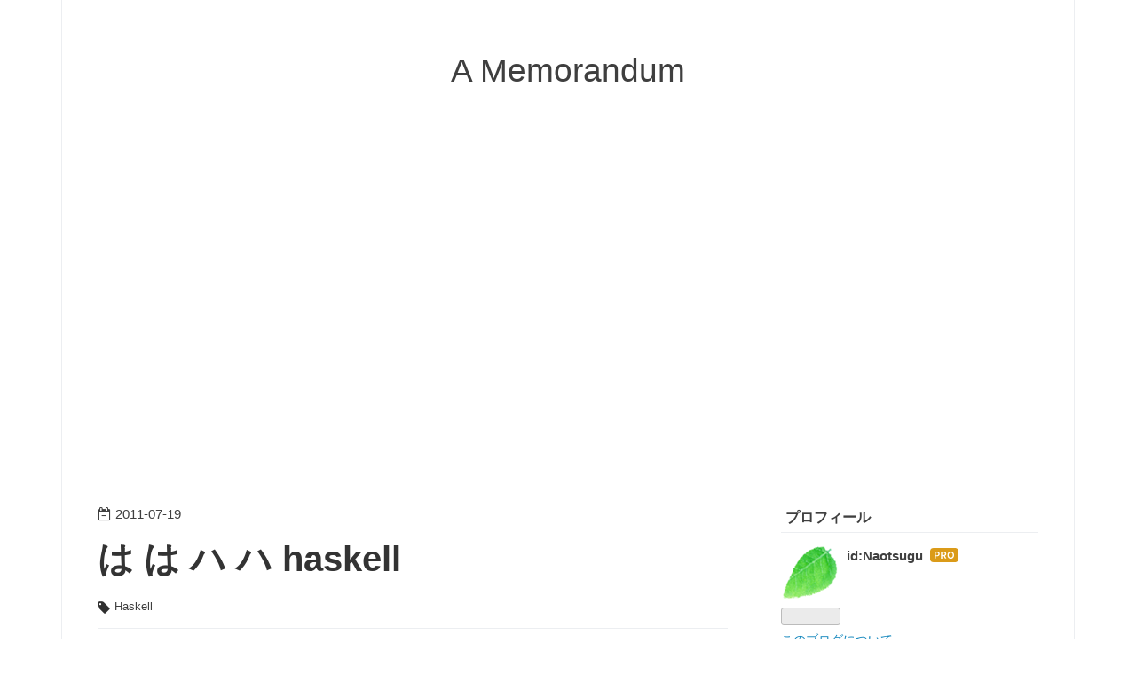

--- FILE ---
content_type: text/html; charset=utf-8
request_url: https://blog1.mammb.com/entry/20110719/1311091230
body_size: 13758
content:
<!DOCTYPE html>
<html
  lang="ja"

data-admin-domain="//blog.hatena.ne.jp"
data-admin-origin="https://blog.hatena.ne.jp"
data-author="Naotsugu"
data-avail-langs="ja en"
data-blog="etc9.hatenablog.com"
data-blog-host="etc9.hatenablog.com"
data-blog-is-public="1"
data-blog-name="A Memorandum"
data-blog-owner="Naotsugu"
data-blog-show-ads=""
data-blog-show-sleeping-ads=""
data-blog-uri="https://blog1.mammb.com/"
data-blog-uuid="12704591929884700115"
data-blogs-uri-base="https://blog1.mammb.com"
data-brand="pro"
data-data-layer="{&quot;hatenablog&quot;:{&quot;admin&quot;:{},&quot;analytics&quot;:{&quot;brand_property_id&quot;:&quot;&quot;,&quot;measurement_id&quot;:&quot;&quot;,&quot;non_sampling_property_id&quot;:&quot;&quot;,&quot;property_id&quot;:&quot;UA-10375384-2&quot;,&quot;separated_property_id&quot;:&quot;UA-29716941-21&quot;},&quot;blog&quot;:{&quot;blog_id&quot;:&quot;12704591929884700115&quot;,&quot;content_seems_japanese&quot;:&quot;true&quot;,&quot;disable_ads&quot;:&quot;custom_domain&quot;,&quot;enable_ads&quot;:&quot;false&quot;,&quot;enable_keyword_link&quot;:&quot;false&quot;,&quot;entry_show_footer_related_entries&quot;:&quot;true&quot;,&quot;force_pc_view&quot;:&quot;true&quot;,&quot;is_public&quot;:&quot;true&quot;,&quot;is_responsive_view&quot;:&quot;true&quot;,&quot;is_sleeping&quot;:&quot;false&quot;,&quot;lang&quot;:&quot;ja&quot;,&quot;name&quot;:&quot;A Memorandum&quot;,&quot;owner_name&quot;:&quot;Naotsugu&quot;,&quot;uri&quot;:&quot;https://blog1.mammb.com/&quot;},&quot;brand&quot;:&quot;pro&quot;,&quot;page_id&quot;:&quot;entry&quot;,&quot;permalink_entry&quot;:{&quot;author_name&quot;:&quot;Naotsugu&quot;,&quot;categories&quot;:&quot;Haskell&quot;,&quot;character_count&quot;:1943,&quot;date&quot;:&quot;2011-07-19&quot;,&quot;entry_id&quot;:&quot;11696248318757715271&quot;,&quot;first_category&quot;:&quot;Haskell&quot;,&quot;hour&quot;:&quot;1&quot;,&quot;title&quot;:&quot;\u306f \u306f \u30cf \u30cf haskell&quot;,&quot;uri&quot;:&quot;https://blog1.mammb.com/entry/20110719/1311091230&quot;},&quot;pro&quot;:&quot;pro&quot;,&quot;router_type&quot;:&quot;blogs&quot;}}"
data-device="pc"
data-dont-recommend-pro="false"
data-global-domain="https://hatena.blog"
data-globalheader-color="b"
data-globalheader-type="pc"
data-has-touch-view="1"
data-help-url="https://help.hatenablog.com"
data-hide-header="1"
data-no-suggest-touch-view="1"
data-page="entry"
data-parts-domain="https://hatenablog-parts.com"
data-plus-available="1"
data-pro="true"
data-router-type="blogs"
data-sentry-dsn="https://03a33e4781a24cf2885099fed222b56d@sentry.io/1195218"
data-sentry-environment="production"
data-sentry-sample-rate="0.1"
data-static-domain="https://cdn.blog.st-hatena.com"
data-version="6d1f168243fdc977f4a5ebb79e76af"




  data-initial-state="{}"

  >
  <head prefix="og: http://ogp.me/ns# fb: http://ogp.me/ns/fb# article: http://ogp.me/ns/article#">

  

  
  <meta name="viewport" content="width=device-width, initial-scale=1.0" />


  


  

  <meta name="robots" content="max-image-preview:large" />


  <meta charset="utf-8"/>
  <meta http-equiv="X-UA-Compatible" content="IE=7; IE=9; IE=10; IE=11" />
  <title>は は ハ ハ haskell - A Memorandum</title>

  
  <link rel="canonical" href="https://blog1.mammb.com/entry/20110719/1311091230"/>



  

<meta itemprop="name" content="は は ハ ハ haskell - A Memorandum"/>

  <meta itemprop="image" content="https://ogimage.blog.st-hatena.com/12704591929884700115/11696248318757715271/1579336611"/>


  <meta property="og:title" content="は は ハ ハ haskell - A Memorandum"/>
<meta property="og:type" content="article"/>
  <meta property="og:url" content="https://blog1.mammb.com/entry/20110719/1311091230"/>

  <meta property="og:image" content="https://ogimage.blog.st-hatena.com/12704591929884700115/11696248318757715271/1579336611"/>

<meta property="og:image:alt" content="は は ハ ハ haskell - A Memorandum"/>
    <meta property="og:description" content="blog1.mammb.com からの続きです。 条件式 Haskell の if 文は、多くの関数型言語と同じく式です。つまり、なんらかの値を返します。そして else 部がかならず必要です。 整数の絶対値を返却する関数は、条件式を使って以下のように定義できます。 abs :: Int -&gt; Int abs n = if n &gt;= 0 then n else -n 実行結果は以下のようになります。 Main&gt; abs 1 1 Main&gt; abs (-4) 4条件式はネストすることもできます。例えば以下のように signum n if n &lt; 0 then -1 else if n == 0 …" />
<meta property="og:site_name" content="A Memorandum"/>

  <meta property="article:published_time" content="2011-07-18T16:00:30Z" />

    <meta property="article:tag" content="Haskell" />
      <meta name="twitter:card"  content="summary_large_image" />
    <meta name="twitter:image" content="https://ogimage.blog.st-hatena.com/12704591929884700115/11696248318757715271/1579336611" />  <meta name="twitter:title" content="は は ハ ハ haskell - A Memorandum" />    <meta name="twitter:description" content="blog1.mammb.com からの続きです。 条件式 Haskell の if 文は、多くの関数型言語と同じく式です。つまり、なんらかの値を返します。そして else 部がかならず必要です。 整数の絶対値を返却する関数は、条件式を使って以下のように定義できます。 abs :: Int -&gt; Int abs n = …" />  <meta name="twitter:app:name:iphone" content="はてなブログアプリ" />
  <meta name="twitter:app:id:iphone" content="583299321" />
  <meta name="twitter:app:url:iphone" content="hatenablog:///open?uri=https%3A%2F%2Fblog1.mammb.com%2Fentry%2F20110719%2F1311091230" />  <meta name="twitter:site" content="@naotsugu" />
  
    <meta name="description" content="blog1.mammb.com からの続きです。 条件式 Haskell の if 文は、多くの関数型言語と同じく式です。つまり、なんらかの値を返します。そして else 部がかならず必要です。 整数の絶対値を返却する関数は、条件式を使って以下のように定義できます。 abs :: Int -&gt; Int abs n = if n &gt;= 0 then n else -n 実行結果は以下のようになります。 Main&gt; abs 1 1 Main&gt; abs (-4) 4条件式はネストすることもできます。例えば以下のように signum n if n &lt; 0 then -1 else if n == 0 …" />
    <meta name="google-site-verification" content="QXHE_qE4kTsoMvbZOAYHu3Ou3SC2Y616vrZ1rx45wjE" />
    <meta name="msvalidate.01" content="BD7DA239AE9AA44EA8E312A1C43EDA88" />


  
<script
  id="embed-gtm-data-layer-loader"
  data-data-layer-page-specific="{&quot;hatenablog&quot;:{&quot;blogs_permalink&quot;:{&quot;is_blog_sleeping&quot;:&quot;false&quot;,&quot;is_author_pro&quot;:&quot;true&quot;,&quot;has_related_entries_with_elasticsearch&quot;:&quot;true&quot;,&quot;blog_afc_issued&quot;:&quot;false&quot;,&quot;entry_afc_issued&quot;:&quot;false&quot;}}}"
>
(function() {
  function loadDataLayer(elem, attrName) {
    if (!elem) { return {}; }
    var json = elem.getAttribute(attrName);
    if (!json) { return {}; }
    return JSON.parse(json);
  }

  var globalVariables = loadDataLayer(
    document.documentElement,
    'data-data-layer'
  );
  var pageSpecificVariables = loadDataLayer(
    document.getElementById('embed-gtm-data-layer-loader'),
    'data-data-layer-page-specific'
  );

  var variables = [globalVariables, pageSpecificVariables];

  if (!window.dataLayer) {
    window.dataLayer = [];
  }

  for (var i = 0; i < variables.length; i++) {
    window.dataLayer.push(variables[i]);
  }
})();
</script>

<!-- Google Tag Manager -->
<script>(function(w,d,s,l,i){w[l]=w[l]||[];w[l].push({'gtm.start':
new Date().getTime(),event:'gtm.js'});var f=d.getElementsByTagName(s)[0],
j=d.createElement(s),dl=l!='dataLayer'?'&l='+l:'';j.async=true;j.src=
'https://www.googletagmanager.com/gtm.js?id='+i+dl;f.parentNode.insertBefore(j,f);
})(window,document,'script','dataLayer','GTM-P4CXTW');</script>
<!-- End Google Tag Manager -->











  <link rel="shortcut icon" href="https://blog1.mammb.com/icon/favicon">
<link rel="apple-touch-icon" href="https://blog1.mammb.com/icon/touch">
<link rel="icon" sizes="192x192" href="https://blog1.mammb.com/icon/link">

  

<link rel="alternate" type="application/atom+xml" title="Atom" href="https://blog1.mammb.com/feed"/>
<link rel="alternate" type="application/rss+xml" title="RSS2.0" href="https://blog1.mammb.com/rss"/>

  <link rel="alternate" type="application/json+oembed" href="https://hatena.blog/oembed?url=https%3A%2F%2Fblog1.mammb.com%2Fentry%2F20110719%2F1311091230&amp;format=json" title="oEmbed Profile of は は ハ ハ haskell"/>
<link rel="alternate" type="text/xml+oembed" href="https://hatena.blog/oembed?url=https%3A%2F%2Fblog1.mammb.com%2Fentry%2F20110719%2F1311091230&amp;format=xml" title="oEmbed Profile of は は ハ ハ haskell"/>
  
  <link rel="author" href="http://www.hatena.ne.jp/Naotsugu/">

  

  


  
    
<link rel="stylesheet" type="text/css" href="https://cdn.blog.st-hatena.com/css/blog.css?version=6d1f168243fdc977f4a5ebb79e76af"/>

    
  <link rel="stylesheet" type="text/css" href="https://usercss.blog.st-hatena.com/blog_style/12704591929884700115/2883b6b41f80c5cdcc00207c795f7efa96b3f9cc"/>
  
  

  

  
<script> </script>

  
<style>
  div#google_afc_user,
  div.google-afc-user-container,
  div.google_afc_image,
  div.google_afc_blocklink {
      display: block !important;
  }
</style>


  

  
    <script type="application/ld+json">{"@context":"http://schema.org","@type":"Article","dateModified":"2020-01-18T17:36:51+09:00","datePublished":"2011-07-19T01:00:30+09:00","description":"blog1.mammb.com からの続きです。 条件式 Haskell の if 文は、多くの関数型言語と同じく式です。つまり、なんらかの値を返します。そして else 部がかならず必要です。 整数の絶対値を返却する関数は、条件式を使って以下のように定義できます。 abs :: Int -\u003E Int abs n = if n \u003E= 0 then n else -n 実行結果は以下のようになります。 Main\u003E abs 1 1 Main\u003E abs (-4) 4条件式はネストすることもできます。例えば以下のように signum n if n \u003C 0 then -1 else if n == 0 …","headline":"は は ハ ハ haskell","image":["https://cdn.blog.st-hatena.com/images/theme/og-image-1500.png"],"mainEntityOfPage":{"@id":"https://blog1.mammb.com/entry/20110719/1311091230","@type":"WebPage"}}</script>

  

  <script data-ad-client="ca-pub-1409344193088573" async src="https://pagead2.googlesyndication.com/pagead/js/adsbygoogle.js"></script>


  

</head>

  <body class="page-entry enable-top-editarea category-Haskell globalheader-off globalheader-ng-enabled">
    

<div id="globalheader-container"
  data-brand="hatenablog"
  style="display: none"
  >
  <iframe id="globalheader" height="37" frameborder="0" allowTransparency="true"></iframe>
</div>


  
  
  

  <div id="container">
    <div id="container-inner">
      <header id="blog-title" data-brand="hatenablog">
  <div id="blog-title-inner" >
    <div id="blog-title-content">
      <h1 id="title"><a href="https://blog1.mammb.com/">A Memorandum</a></h1>
      
    </div>
  </div>
</header>

      
  <div id="top-editarea">
    <!-- Google tag (gtag.js) -->
<script async src="https://www.googletagmanager.com/gtag/js?id=G-1RB4F3Y8XD"></script>
<script>
  window.dataLayer = window.dataLayer || [];
  function gtag(){dataLayer.push(arguments);}
  gtag('js', new Date());
  gtag('config', 'G-1RB4F3Y8XD');
</script>

  </div>


      
      




<div id="content" class="hfeed"
  
  >
  <div id="content-inner">
    <div id="wrapper">
      <div id="main">
        <div id="main-inner">
          

          



          
  
  <!-- google_ad_section_start -->
  <!-- rakuten_ad_target_begin -->
  
  
  

  

  
    
      
        <article class="entry hentry test-hentry js-entry-article date-first autopagerize_page_element chars-2000 words-400 mode-hatena entry-odd" id="entry-11696248318757715271" data-keyword-campaign="" data-uuid="11696248318757715271" data-publication-type="entry">
  <div class="entry-inner">
    <header class="entry-header">
  
    <div class="date entry-date first">
    <a href="https://blog1.mammb.com/archive/2011/07/19" rel="nofollow">
      <time datetime="2011-07-18T16:00:30Z" title="2011-07-18T16:00:30Z">
        <span class="date-year">2011</span><span class="hyphen">-</span><span class="date-month">07</span><span class="hyphen">-</span><span class="date-day">19</span>
      </time>
    </a>
      </div>
  <h1 class="entry-title">
  <a href="https://blog1.mammb.com/entry/20110719/1311091230" class="entry-title-link bookmark">は は ハ ハ haskell</a>
</h1>

  
  

  <div class="entry-categories categories">
    
    <a href="https://blog1.mammb.com/archive/category/Haskell" class="entry-category-link category-Haskell">Haskell</a>
    
  </div>


  

  

</header>

    


    <div class="entry-content hatenablog-entry">
  
    <p><iframe src="https://hatenablog-parts.com/embed?url=https%3A%2F%2Fblog1.mammb.com%2Fentry%2F20110717%2F1310924056" title="は は ハ は haskell - A Memorandum" class="embed-card embed-blogcard" scrolling="no" frameborder="0" style="display: block; width: 100%; height: 190px; max-width: 500px; margin: 10px 0px;"></iframe><cite class="hatena-citation"><a href="https://blog1.mammb.com/entry/20110717/1310924056">blog1.mammb.com</a></cite><br />
からの続きです。<br />
<br />
</p>

<div class="section">
    <h4>条件式</h4>
    <p>Haskell の if 文は、多くの関数型言語と同じく式です。つまり、なんらかの値を返します。そして else 部がかならず必要です。<br />
整数の絶対値を返却する関数は、条件式を使って以下のように定義できます。</p>
<pre class="code lang-haskell" data-lang="haskell" data-unlink>abs <span class="synStatement">::</span> Int <span class="synStatement">-&gt;</span> Int
abs n <span class="synStatement">=</span> <span class="synStatement">if</span> n <span class="synStatement">&gt;=</span> <span class="synConstant">0</span> <span class="synStatement">then</span> n <span class="synStatement">else</span> <span class="synStatement">-</span>n
</pre><p>実行結果は以下のようになります。</p>
<pre class="code" data-lang="" data-unlink>Main&gt; abs 1
1
Main&gt; abs (-4)
4</pre><p>条件式はネストすることもできます。例えば以下のように</p>
<pre class="code lang-haskell" data-lang="haskell" data-unlink>signum n <span class="synStatement">if</span> n <span class="synStatement">&lt;</span> <span class="synConstant">0</span> <span class="synStatement">then</span> <span class="synStatement">-</span><span class="synConstant">1</span> <span class="synStatement">else</span>
           <span class="synStatement">if</span> n <span class="synStatement">==</span> <span class="synConstant">0</span> <span class="synStatement">then</span> <span class="synConstant">0</span> <span class="synStatement">else</span> <span class="synConstant">1</span>
</pre>
</div>
<div class="section">
    <h4>ガード</h4>
    <p>ガードを | にて列挙できます。</p>
<pre class="code lang-haskell" data-lang="haskell" data-unlink>abs <span class="synStatement">::</span> Int <span class="synStatement">-&gt;</span> Int
abs n <span class="synStatement">|</span> n <span class="synStatement">&gt;=</span> <span class="synConstant">0</span> <span class="synStatement">=</span> n
      <span class="synStatement">|</span> otherwise <span class="synStatement">=</span> <span class="synStatement">-</span> n
</pre><p>otherwise は常に True を返却するので、最後のガード条件として置いておくと良いです。必須ではないですが。<br />
条件は以下のようにいくつも続けて定義できます。</p>
<pre class="code lang-haskell" data-lang="haskell" data-unlink>signum n <span class="synStatement">|</span> n <span class="synStatement">&lt;</span> <span class="synConstant">0</span>     <span class="synStatement">=</span> <span class="synStatement">-</span><span class="synConstant">1</span>
         <span class="synStatement">|</span> n <span class="synStatement">==</span> <span class="synConstant">0</span>    <span class="synStatement">=</span> <span class="synConstant">0</span>
         <span class="synStatement">|</span> otherwise <span class="synStatement">=</span> <span class="synConstant">1</span>
</pre><p>前の例の条件式の定義と比べて非常に読みやすくなっています。<br />
<br />
<br />
</p>

</div>
<div class="section">
    <h4>リスト内包表記</h4>
    <p>リスト内包表記は、以下のように | と <-(数学では∈) により定義します。</p>
<pre class="code lang-haskell" data-lang="haskell" data-unlink>lists <span class="synStatement">::</span> Int <span class="synStatement">-&gt;</span> [Int]
lists n <span class="synStatement">=</span> [ x<span class="synStatement">*</span>x <span class="synStatement">|</span> x <span class="synStatement">&lt;-</span> [<span class="synConstant">1</span><span class="synStatement">..</span>n] ]
</pre><p>x <- [1..n] はジェネレータ部でカンマで区切ることで複数のジェネレータをネストすることもできます。<br />
実行すると以下のようになります。</p>
<pre class="code" data-lang="" data-unlink>Main&gt; lists 0
[]
Main&gt; lists 4
[1,4,9,16]</pre><p>ジェネレータをネストすると以下のようになります。</p>
<pre class="code lang-haskell" data-lang="haskell" data-unlink>Hugs<span class="synStatement">&gt;</span> [(x, y) <span class="synStatement">|</span> x <span class="synStatement">&lt;-</span> [<span class="synConstant">1</span>, <span class="synConstant">2</span>, <span class="synConstant">3</span>], y <span class="synStatement">&lt;-</span> [<span class="synConstant">'a'</span>, <span class="synConstant">'b'</span>]]
[(<span class="synConstant">1</span>,<span class="synConstant">'a'</span>),(<span class="synConstant">1</span>,<span class="synConstant">'b'</span>),(<span class="synConstant">2</span>,<span class="synConstant">'a'</span>),(<span class="synConstant">2</span>,<span class="synConstant">'b'</span>),(<span class="synConstant">3</span>,<span class="synConstant">'a'</span>),(<span class="synConstant">3</span>,<span class="synConstant">'b'</span>)]
</pre><p><br />
リスト内包にはガードを設けることができます。前述の例で、x が偶数の場合のみ結果に含めるようにするには以下のようにします。</p>
<pre class="code lang-haskell" data-lang="haskell" data-unlink>lists <span class="synStatement">::</span> Int <span class="synStatement">-&gt;</span> [Int]
lists n <span class="synStatement">=</span> [ x<span class="synStatement">*</span>x <span class="synStatement">|</span> x <span class="synStatement">&lt;-</span> [<span class="synConstant">1</span><span class="synStatement">..</span>n], x <span class="synStatement">`mod`</span> <span class="synConstant">2</span> <span class="synStatement">==</span> <span class="synConstant">0</span>]
</pre><p>4 を入力として与えると、ガードにより奇数が除外されます。</p>
<pre class="code" data-lang="" data-unlink>Main&gt; lists 4
[4,16]</pre><p>以下のように書いても同じですね。</p>
<pre class="code lang-haskell" data-lang="haskell" data-unlink>lists n <span class="synStatement">=</span> [ x<span class="synStatement">*</span>x <span class="synStatement">|</span> x <span class="synStatement">&lt;-</span> [<span class="synConstant">1</span><span class="synStatement">..</span>n], odd x ]
</pre>
</div>
<div class="section">
    <h4>where節</h4>
    <p>関数内に where 節で関数を定義できます。where で定義した関数は複数のガードにまたがって可視となります。</p>
<pre class="code lang-haskell" data-lang="haskell" data-unlink>psquare <span class="synStatement">::</span> Num a <span class="synStatement">=&gt;</span> a <span class="synStatement">-&gt;</span> a
psquare x <span class="synStatement">=</span> (plus x)<span class="synStatement">^</span><span class="synConstant">2</span>
  <span class="synType">where</span>
    plus n <span class="synStatement">=</span> n <span class="synStatement">+</span> <span class="synConstant">1</span>
</pre><p>psquare 2 とすると (2+1) * (2+1) となり 9 が得られます。</p><br />
<p>以下のようにして</p>
<pre class="code lang-haskell" data-lang="haskell" data-unlink>pmsquare x <span class="synStatement">=</span> (plus x) <span class="synStatement">*</span> (minus x)
  <span class="synType">where</span>
    plus n  <span class="synStatement">=</span> n <span class="synStatement">+</span> <span class="synConstant">1</span>
    minus n <span class="synStatement">=</span> n <span class="synStatement">-</span><span class="synConstant">1</span>
</pre><p>pmsquare 3 とすると (3+1) * (3-1) となり 8 が得られます。<br />
<br />
<br />
</p>

</div>
<div class="section">
    <h4>let式</h4>
    <p>where 節と似ていますが、こちらは式であり値を持ちます。<br />
上記 where 節と同じ例をlet式で書くと以下のようにできます。</p>
<pre class="code lang-haskell" data-lang="haskell" data-unlink>psquare x <span class="synStatement">=</span> 
  <span class="synStatement">let</span> plus n  <span class="synStatement">=</span> n <span class="synStatement">+</span> <span class="synConstant">1</span>
  <span class="synStatement">in</span> (plus x)<span class="synStatement">^</span><span class="synConstant">2</span>
</pre><pre class="code lang-haskell" data-lang="haskell" data-unlink>pmsquare x <span class="synStatement">=</span> 
  <span class="synStatement">let</span> plus  n <span class="synStatement">=</span> n <span class="synStatement">+</span> <span class="synConstant">1</span>
      minus n <span class="synStatement">=</span> n <span class="synStatement">-</span> <span class="synConstant">1</span>
  <span class="synStatement">in</span> (plus x) <span class="synStatement">*</span> (minus x)
</pre><p>in 以下の結果を式の値として返却します。<br />
where 節で定義した関数のスコープはガードをまたいだのに対し、let式はガードを跨いだスコープは持ちません。<br />
<br />
<br />
</p>

</div>
<div class="section">
    <h4>ケース文</h4>
    <p>case 文は関数定義の本体内でパターンマッチを扱います。<br />
例えばこんな感じです。</p>
<pre class="code lang-haskell" data-lang="haskell" data-unlink>tupler xs <span class="synStatement">=</span> <span class="synStatement">case</span> xs <span class="synStatement">of</span>
    [] <span class="synStatement">-&gt;</span> []
    (x<span class="synStatement">:</span>xs) <span class="synStatement">-&gt;</span> [(x,xs)]
</pre><p>あまり意味の無い例ですが、</p>
<pre class="code" data-lang="" data-unlink>Main&gt; tupler &#34;hoge&#34;
[(&#39;h&#39;,&#34;oge&#34;)]</pre><p>case 文の中にガードを記載することもできます。</p>
<pre class="code lang-haskell" data-lang="haskell" data-unlink>htupler xs <span class="synStatement">=</span> <span class="synStatement">case</span> xs <span class="synStatement">of</span>
    [] <span class="synStatement">-&gt;</span> []
    (x<span class="synStatement">:</span>xs) <span class="synStatement">|</span> x <span class="synStatement">==</span> <span class="synConstant">'h'</span>  <span class="synStatement">-&gt;</span> [(<span class="synConstant">'H'</span>,xs)]
           <span class="synStatement">|</span> otherwise <span class="synStatement">-&gt;</span> [(x, xs)]
</pre><pre class="code" data-lang="" data-unlink>Main&gt; htupler &#34;hoge&#34;
[(&#39;H&#39;,&#34;oge&#34;)]</pre><p><br />
<iframe src="https://hatenablog-parts.com/embed?url=https%3A%2F%2Fblog1.mammb.com%2Fentry%2F20110720%2F1311175027" title="は ハ は は haskell - A Memorandum" class="embed-card embed-blogcard" scrolling="no" frameborder="0" style="display: block; width: 100%; height: 190px; max-width: 500px; margin: 10px 0px;"></iframe><cite class="hatena-citation"><a href="https://blog1.mammb.com/entry/20110720/1311175027">blog1.mammb.com</a></cite><br />
につづく</p>

</div>
    
    




    

  
</div>

    
  <footer class="entry-footer">
    
    <div class="entry-tags-wrapper">
  <div class="entry-tags">  </div>
</div>

    <p class="entry-footer-section track-inview-by-gtm" data-gtm-track-json="{&quot;area&quot;: &quot;finish_reading&quot;}">
  <span class="author vcard"><span class="fn" data-load-nickname="1" data-user-name="Naotsugu" >Naotsugu</span></span>
  <span class="entry-footer-time"><a href="https://blog1.mammb.com/entry/20110719/1311091230"><time data-relative datetime="2011-07-18T16:00:30Z" title="2011-07-18T16:00:30Z" class="updated">2011-07-19 01:00</time></a></span>
  
  
  
</p>

    
  <div
    class="hatena-star-container"
    data-hatena-star-container
    data-hatena-star-url="https://blog1.mammb.com/entry/20110719/1311091230"
    data-hatena-star-title="は は ハ ハ haskell"
    data-hatena-star-variant="profile-icon"
    data-hatena-star-profile-url-template="https://blog.hatena.ne.jp/{username}/"
  ></div>


    
<div class="social-buttons">
  
  
    <div class="social-button-item">
      <a href="https://b.hatena.ne.jp/entry/s/blog1.mammb.com/entry/20110719/1311091230" class="hatena-bookmark-button" data-hatena-bookmark-url="https://blog1.mammb.com/entry/20110719/1311091230" data-hatena-bookmark-layout="vertical-balloon" data-hatena-bookmark-lang="ja" title="この記事をはてなブックマークに追加"><img src="https://b.st-hatena.com/images/entry-button/button-only.gif" alt="この記事をはてなブックマークに追加" width="20" height="20" style="border: none;" /></a>
    </div>
  
  
    <div class="social-button-item">
      <div class="fb-share-button" data-layout="box_count" data-href="https://blog1.mammb.com/entry/20110719/1311091230"></div>
    </div>
  
  
    
    
    <div class="social-button-item">
      <a
          class="entry-share-button entry-share-button-twitter test-share-button-twitter"
          href="https://x.com/intent/tweet?text=%E3%81%AF+%E3%81%AF+%E3%83%8F+%E3%83%8F+haskell+-+A+Memorandum&amp;url=https%3A%2F%2Fblog1.mammb.com%2Fentry%2F20110719%2F1311091230"
          title="X（Twitter）で投稿する"
        ></a>
    </div>
  
  
    <div class="social-button-item">
      
      <a href="http://www.tumblr.com/share" data-hatenablog-tumblr-share-button data-share-url="https://blog1.mammb.com/entry/20110719/1311091230" data-share-title="は は ハ ハ haskell - A Memorandum" title="Share on Tumblr" style="display:inline-block; text-indent:-9999px; overflow:hidden; width:81px; height:20px; background:url('https://platform.tumblr.com/v1/share_1.png') top left no-repeat transparent; vertical-align: top;">Share on Tumblr</a>
    </div>
  
  
    <span>
      <div class="line-it-button" style="display: none;" data-type="share-e" data-lang="ja" ></div>
      <script src="//scdn.line-apps.com/n/line_it/thirdparty/loader.min.js" async="async" defer="defer" ></script>
    </span>
  
  
  
  
</div>

    

    <div class="customized-footer">
      
  <iframe class="hatena-bookmark-comment-iframe" data-src="https://blog1.mammb.com/iframe/hatena_bookmark_comment?canonical_uri=https%3A%2F%2Fblog1.mammb.com%2Fentry%2F20110719%2F1311091230" frameborder="0" scrolling="no" style="border: none; width: 100%;">
  </iframe>


        

          <div class="entry-footer-modules" id="entry-footer-secondary-modules">      
<div class="hatena-module hatena-module-related-entries" >
      
  <!-- Hatena-Epic-has-related-entries-with-elasticsearch:true -->
  <div class="hatena-module-title">
    関連記事
  </div>
  <div class="hatena-module-body">
    <ul class="related-entries hatena-urllist urllist-with-thumbnails">
  
  
    
    <li class="urllist-item related-entries-item">
      <div class="urllist-item-inner related-entries-item-inner">
        
          
                      <a class="urllist-image-link related-entries-image-link" href="https://blog1.mammb.com/entry/2020/08/17/090000">
  <img alt="Java でシンプルなインタプリタを実装する" src="https://cdn.image.st-hatena.com/image/square/9eb739d4e59e4f240eb99cb3f411460d27fadab8/backend=imagemagick;height=100;version=1;width=100/https%3A%2F%2Fm.media-amazon.com%2Fimages%2FI%2F51sLCPa8DBL._SL160_.jpg" class="urllist-image related-entries-image" title="Java でシンプルなインタプリタを実装する" width="100" height="100" loading="lazy">
</a>
            <div class="urllist-date-link related-entries-date-link">
  <a href="https://blog1.mammb.com/archive/2020/08/17" rel="nofollow">
    <time datetime="2020-08-17T00:00:00Z" title="2020年8月17日">
      2020-08-17
    </time>
  </a>
</div>

          <a href="https://blog1.mammb.com/entry/2020/08/17/090000" class="urllist-title-link related-entries-title-link  urllist-title related-entries-title">Java でシンプルなインタプリタを実装する</a>




          
          

                      <div class="urllist-entry-body related-entries-entry-body">はじめに プログラミング言語 インタプリタ 字句解析器 Lexer …</div>
      </div>
    </li>
  
    
    <li class="urllist-item related-entries-item">
      <div class="urllist-item-inner related-entries-item-inner">
        
          
                      <div class="urllist-date-link related-entries-date-link">
  <a href="https://blog1.mammb.com/archive/2017/01/31" rel="nofollow">
    <time datetime="2017-01-31T14:27:03Z" title="2017年1月31日">
      2017-01-31
    </time>
  </a>
</div>

          <a href="https://blog1.mammb.com/entry/2017/01/31/232703" class="urllist-title-link related-entries-title-link  urllist-title related-entries-title">Java8 で追加された Exact 系メソッド</a>




          
          

                      <div class="urllist-entry-body related-entries-entry-body">Java8 の目立たない変更として、Math クラスにオーバーフロー時…</div>
      </div>
    </li>
  
    
    <li class="urllist-item related-entries-item">
      <div class="urllist-item-inner related-entries-item-inner">
        
          
                      <div class="urllist-date-link related-entries-date-link">
  <a href="https://blog1.mammb.com/archive/2012/08/03" rel="nofollow">
    <time datetime="2012-08-03T02:58:35Z" title="2012年8月3日">
      2012-08-03
    </time>
  </a>
</div>

          <a href="https://blog1.mammb.com/entry/20120803/1343962715" class="urllist-title-link related-entries-title-link  urllist-title related-entries-title">初めてのコトリン 〜9分ぐらいで文法編〜 その2</a>




          
          

                      <div class="urllist-entry-body related-entries-entry-body">以下をベースに文法をザックリまとめ。Scala とだいたい同じ文…</div>
      </div>
    </li>
  
    
    <li class="urllist-item related-entries-item">
      <div class="urllist-item-inner related-entries-item-inner">
        
          
                      <div class="urllist-date-link related-entries-date-link">
  <a href="https://blog1.mammb.com/archive/2011/07/17" rel="nofollow">
    <time datetime="2011-07-16T17:34:16Z" title="2011年7月17日">
      2011-07-17
    </time>
  </a>
</div>

          <a href="https://blog1.mammb.com/entry/20110717/1310924056" class="urllist-title-link related-entries-title-link  urllist-title related-entries-title">は は ハ は haskell</a>




          
          

                      <div class="urllist-entry-body related-entries-entry-body">blog1.mammb.comの続きです。 パターンマッチ 関数型言語では一…</div>
      </div>
    </li>
  
    
    <li class="urllist-item related-entries-item">
      <div class="urllist-item-inner related-entries-item-inner">
        
          
                      <div class="urllist-date-link related-entries-date-link">
  <a href="https://blog1.mammb.com/archive/2011/07/14" rel="nofollow">
    <time datetime="2011-07-13T15:08:01Z" title="2011年7月14日">
      2011-07-14
    </time>
  </a>
</div>

          <a href="https://blog1.mammb.com/entry/20110714/1310656081" class="urllist-title-link related-entries-title-link  urllist-title related-entries-title">は は は ハ haskell</a>




          
          

                      <div class="urllist-entry-body related-entries-entry-body">blog1.mammb.com の続きです。 関数の定義 2 つの数字を加算す…</div>
      </div>
    </li>
  
</ul>

  </div>
</div>
  </div>
        

      
    </div>
    
  <div class="comment-box js-comment-box">
    
    <ul class="comment js-comment">
      <li class="read-more-comments" style="display: none;"><a>もっと読む</a></li>
    </ul>
    
      <a class="leave-comment-title js-leave-comment-title">コメントを書く</a>
    
  </div>

  </footer>

  </div>
</article>

      
      
    
  

  
  <!-- rakuten_ad_target_end -->
  <!-- google_ad_section_end -->
  
  
  
  <div class="pager pager-permalink permalink">
    
      
      <span class="pager-prev">
        <a href="https://blog1.mammb.com/entry/20110720/1311175027" rel="prev">
          <span class="pager-arrow">&laquo; </span>
          は ハ は は haskell
        </a>
      </span>
    
    
      
      <span class="pager-next">
        <a href="https://blog1.mammb.com/entry/20110717/1310924056" rel="next">
          は は ハ は haskell
          <span class="pager-arrow"> &raquo;</span>
        </a>
      </span>
    
  </div>


  



        </div>
      </div>

      <aside id="box1">
  <div id="box1-inner">
  </div>
</aside>

    </div><!-- #wrapper -->

    
<aside id="box2">
  
  <div id="box2-inner">
    
      

<div class="hatena-module hatena-module-profile">
  <div class="hatena-module-title">
    プロフィール
  </div>
  <div class="hatena-module-body">
    
    <a href="https://blog1.mammb.com/about" class="profile-icon-link">
      <img src="https://cdn.profile-image.st-hatena.com/users/Naotsugu/profile.png"
      alt="id:Naotsugu" class="profile-icon" />
    </a>
    

    
    <span class="id">
      <a href="https://blog1.mammb.com/about" class="hatena-id-link"><span data-load-nickname="1" data-user-name="Naotsugu">id:Naotsugu</span></a>
      
  
  
    <a href="https://blog.hatena.ne.jp/-/pro?plus_via=blog_plus_badge&amp;utm_source=pro_badge&amp;utm_medium=referral&amp;utm_campaign=register_pro" title="はてなブログPro"><i class="badge-type-pro">はてなブログPro</i></a>
  


    </span>
    

    

    

    
      <div class="hatena-follow-button-box btn-subscribe js-hatena-follow-button-box"
  
  >

  <a href="#" class="hatena-follow-button js-hatena-follow-button">
    <span class="subscribing">
      <span class="foreground">読者です</span>
      <span class="background">読者をやめる</span>
    </span>
    <span class="unsubscribing" data-track-name="profile-widget-subscribe-button" data-track-once>
      <span class="foreground">読者になる</span>
      <span class="background">読者になる</span>
    </span>
  </a>
  <div class="subscription-count-box js-subscription-count-box">
    <i></i>
    <u></u>
    <span class="subscription-count js-subscription-count">
    </span>
  </div>
</div>

    

    

    <div class="profile-about">
      <a href="https://blog1.mammb.com/about">このブログについて</a>
    </div>

  </div>
</div>

    
      <div class="hatena-module hatena-module-search-box">
  <div class="hatena-module-title">
    検索
  </div>
  <div class="hatena-module-body">
    <form class="search-form" role="search" action="https://blog1.mammb.com/search" method="get">
  <input type="text" name="q" class="search-module-input" value="" placeholder="記事を検索" required>
  <input type="submit" value="検索" class="search-module-button" />
</form>

  </div>
</div>

    
      <div class="hatena-module hatena-module-recent-entries ">
  <div class="hatena-module-title">
    <a href="https://blog1.mammb.com/archive">
      最新記事
    </a>
  </div>
  <div class="hatena-module-body">
    <ul class="recent-entries hatena-urllist urllist-with-thumbnails">
  
  
    
    <li class="urllist-item recent-entries-item">
      <div class="urllist-item-inner recent-entries-item-inner">
        
          
                      <a class="urllist-image-link recent-entries-image-link" href="https://blog1.mammb.com/entry/2026/01/16/000000">
  <img alt="Gradle 9 で作成した Zip アーカイブの中身のタイムスタンプが 1980-02-01 になります" src="https://cdn.image.st-hatena.com/image/square/f03f34c739185f0578221598f9c0818de5084ba8/backend=imagemagick;height=100;version=1;width=100/https%3A%2F%2Fcdn-ak.f.st-hatena.com%2Fimages%2Ffotolife%2FN%2FNaotsugu%2F20221103%2F20221103194752.png" class="urllist-image recent-entries-image" title="Gradle 9 で作成した Zip アーカイブの中身のタイムスタンプが 1980-02-01 になります" width="100" height="100" loading="lazy">
</a>

          <a href="https://blog1.mammb.com/entry/2026/01/16/000000" class="urllist-title-link recent-entries-title-link  urllist-title recent-entries-title">Gradle 9 で作成した Zip アーカイブの中身のタイムスタンプが 1980-02-01 になります</a>




                      <a href="https://b.hatena.ne.jp/entry/s/blog1.mammb.com/entry/2026/01/16/000000" class="bookmark-widget-counter">
  <img src="https://b.hatena.ne.jp/entry/image/https://blog1.mammb.com/entry/2026/01/16/000000" alt="はてなブックマーク - Gradle 9 で作成した Zip アーカイブの中身のタイムスタンプが 1980-02-01 になります" />
</a>

          

                </div>
    </li>
  
    
    <li class="urllist-item recent-entries-item">
      <div class="urllist-item-inner recent-entries-item-inner">
        
          
                      <a class="urllist-image-link recent-entries-image-link" href="https://blog1.mammb.com/entry/2026/01/11/000000">
  <img alt="PowerShell で信頼済みサイトを追加する" src="https://cdn.image.st-hatena.com/image/square/2148a2d898381bfa0f8532800838f992fe95d1dc/backend=imagemagick;height=100;version=1;width=100/https%3A%2F%2Fogimage.blog.st-hatena.com%2F12704591929884700115%2F17179246901337015073%2F1768057219" class="urllist-image recent-entries-image" title="PowerShell で信頼済みサイトを追加する" width="100" height="100" loading="lazy">
</a>

          <a href="https://blog1.mammb.com/entry/2026/01/11/000000" class="urllist-title-link recent-entries-title-link  urllist-title recent-entries-title">PowerShell で信頼済みサイトを追加する</a>




                      <a href="https://b.hatena.ne.jp/entry/s/blog1.mammb.com/entry/2026/01/11/000000" class="bookmark-widget-counter">
  <img src="https://b.hatena.ne.jp/entry/image/https://blog1.mammb.com/entry/2026/01/11/000000" alt="はてなブックマーク - PowerShell で信頼済みサイトを追加する" />
</a>

          

                </div>
    </li>
  
    
    <li class="urllist-item recent-entries-item">
      <div class="urllist-item-inner recent-entries-item-inner">
        
          
                      <a class="urllist-image-link recent-entries-image-link" href="https://blog1.mammb.com/entry/2026/01/06/000000">
  <img alt="toolchain で指定した JDK の home ディレクトリを表示する" src="https://cdn.image.st-hatena.com/image/square/f03f34c739185f0578221598f9c0818de5084ba8/backend=imagemagick;height=100;version=1;width=100/https%3A%2F%2Fcdn-ak.f.st-hatena.com%2Fimages%2Ffotolife%2FN%2FNaotsugu%2F20221103%2F20221103194752.png" class="urllist-image recent-entries-image" title="toolchain で指定した JDK の home ディレクトリを表示する" width="100" height="100" loading="lazy">
</a>

          <a href="https://blog1.mammb.com/entry/2026/01/06/000000" class="urllist-title-link recent-entries-title-link  urllist-title recent-entries-title">toolchain で指定した JDK の home ディレクトリを表示する</a>




                      <a href="https://b.hatena.ne.jp/entry/s/blog1.mammb.com/entry/2026/01/06/000000" class="bookmark-widget-counter">
  <img src="https://b.hatena.ne.jp/entry/image/https://blog1.mammb.com/entry/2026/01/06/000000" alt="はてなブックマーク - toolchain で指定した JDK の home ディレクトリを表示する" />
</a>

          

                </div>
    </li>
  
    
    <li class="urllist-item recent-entries-item">
      <div class="urllist-item-inner recent-entries-item-inner">
        
          
                      <a class="urllist-image-link recent-entries-image-link" href="https://blog1.mammb.com/entry/2026/01/01/000000">
  <img alt="Gradle に疲れた人のためのビルドツール Amper" src="https://cdn.image.st-hatena.com/image/square/27771f14357b46b5c748f6a17ae849a6de20bea4/backend=imagemagick;height=100;version=1;width=100/https%3A%2F%2Fcdn-ak.f.st-hatena.com%2Fimages%2Ffotolife%2FN%2FNaotsugu%2F20251223%2F20251223174747.png" class="urllist-image recent-entries-image" title="Gradle に疲れた人のためのビルドツール Amper" width="100" height="100" loading="lazy">
</a>

          <a href="https://blog1.mammb.com/entry/2026/01/01/000000" class="urllist-title-link recent-entries-title-link  urllist-title recent-entries-title">Gradle に疲れた人のためのビルドツール Amper</a>




                      <a href="https://b.hatena.ne.jp/entry/s/blog1.mammb.com/entry/2026/01/01/000000" class="bookmark-widget-counter">
  <img src="https://b.hatena.ne.jp/entry/image/https://blog1.mammb.com/entry/2026/01/01/000000" alt="はてなブックマーク - Gradle に疲れた人のためのビルドツール Amper" />
</a>

          

                </div>
    </li>
  
    
    <li class="urllist-item recent-entries-item">
      <div class="urllist-item-inner recent-entries-item-inner">
        
          
                      <a class="urllist-image-link recent-entries-image-link" href="https://blog1.mammb.com/entry/2025/12/27/000000">
  <img alt="JSON5 まとめ" src="https://cdn.image.st-hatena.com/image/square/c848c8d9af22e5fca8564e405f99f074cf673304/backend=imagemagick;height=100;version=1;width=100/https%3A%2F%2Fogimage.blog.st-hatena.com%2F12704591929884700115%2F17179246901335541745%2F1766761226" class="urllist-image recent-entries-image" title="JSON5 まとめ" width="100" height="100" loading="lazy">
</a>

          <a href="https://blog1.mammb.com/entry/2025/12/27/000000" class="urllist-title-link recent-entries-title-link  urllist-title recent-entries-title">JSON5 まとめ</a>




                      <a href="https://b.hatena.ne.jp/entry/s/blog1.mammb.com/entry/2025/12/27/000000" class="bookmark-widget-counter">
  <img src="https://b.hatena.ne.jp/entry/image/https://blog1.mammb.com/entry/2025/12/27/000000" alt="はてなブックマーク - JSON5 まとめ" />
</a>

          

                </div>
    </li>
  
</ul>

          <div class="urllist-see-more recent-entries-see-more">
        <a href="https://blog1.mammb.com/archive"  class="urllist-see-more-link recent-entries-see-more-link">
          もっと見る
        </a>
      </div>  </div>
</div>

    
      

<div class="hatena-module hatena-module-archive" data-archive-type="default" data-archive-url="https://blog1.mammb.com/archive">
  <div class="hatena-module-title">
    <a href="https://blog1.mammb.com/archive">月別アーカイブ</a>
  </div>
  <div class="hatena-module-body">
    
      
        <ul class="hatena-urllist">
          
            <li class="archive-module-year archive-module-year-hidden" data-year="2026">
              <div class="archive-module-button">
                <span class="archive-module-hide-button">▼</span>
                <span class="archive-module-show-button">▶</span>
              </div>
              <a href="https://blog1.mammb.com/archive/2026" class="archive-module-year-title archive-module-year-2026">
                2026
              </a>
              <ul class="archive-module-months">
                
                  <li class="archive-module-month">
                    <a href="https://blog1.mammb.com/archive/2026/01" class="archive-module-month-title archive-module-month-2026-1">
                      2026 / 1
                    </a>
                  </li>
                
              </ul>
            </li>
          
            <li class="archive-module-year archive-module-year-hidden" data-year="2025">
              <div class="archive-module-button">
                <span class="archive-module-hide-button">▼</span>
                <span class="archive-module-show-button">▶</span>
              </div>
              <a href="https://blog1.mammb.com/archive/2025" class="archive-module-year-title archive-module-year-2025">
                2025
              </a>
              <ul class="archive-module-months">
                
                  <li class="archive-module-month">
                    <a href="https://blog1.mammb.com/archive/2025/12" class="archive-module-month-title archive-module-month-2025-12">
                      2025 / 12
                    </a>
                  </li>
                
                  <li class="archive-module-month">
                    <a href="https://blog1.mammb.com/archive/2025/11" class="archive-module-month-title archive-module-month-2025-11">
                      2025 / 11
                    </a>
                  </li>
                
                  <li class="archive-module-month">
                    <a href="https://blog1.mammb.com/archive/2025/10" class="archive-module-month-title archive-module-month-2025-10">
                      2025 / 10
                    </a>
                  </li>
                
                  <li class="archive-module-month">
                    <a href="https://blog1.mammb.com/archive/2025/09" class="archive-module-month-title archive-module-month-2025-9">
                      2025 / 9
                    </a>
                  </li>
                
                  <li class="archive-module-month">
                    <a href="https://blog1.mammb.com/archive/2025/08" class="archive-module-month-title archive-module-month-2025-8">
                      2025 / 8
                    </a>
                  </li>
                
                  <li class="archive-module-month">
                    <a href="https://blog1.mammb.com/archive/2025/07" class="archive-module-month-title archive-module-month-2025-7">
                      2025 / 7
                    </a>
                  </li>
                
                  <li class="archive-module-month">
                    <a href="https://blog1.mammb.com/archive/2025/06" class="archive-module-month-title archive-module-month-2025-6">
                      2025 / 6
                    </a>
                  </li>
                
                  <li class="archive-module-month">
                    <a href="https://blog1.mammb.com/archive/2025/05" class="archive-module-month-title archive-module-month-2025-5">
                      2025 / 5
                    </a>
                  </li>
                
                  <li class="archive-module-month">
                    <a href="https://blog1.mammb.com/archive/2025/04" class="archive-module-month-title archive-module-month-2025-4">
                      2025 / 4
                    </a>
                  </li>
                
                  <li class="archive-module-month">
                    <a href="https://blog1.mammb.com/archive/2025/03" class="archive-module-month-title archive-module-month-2025-3">
                      2025 / 3
                    </a>
                  </li>
                
                  <li class="archive-module-month">
                    <a href="https://blog1.mammb.com/archive/2025/02" class="archive-module-month-title archive-module-month-2025-2">
                      2025 / 2
                    </a>
                  </li>
                
                  <li class="archive-module-month">
                    <a href="https://blog1.mammb.com/archive/2025/01" class="archive-module-month-title archive-module-month-2025-1">
                      2025 / 1
                    </a>
                  </li>
                
              </ul>
            </li>
          
            <li class="archive-module-year archive-module-year-hidden" data-year="2024">
              <div class="archive-module-button">
                <span class="archive-module-hide-button">▼</span>
                <span class="archive-module-show-button">▶</span>
              </div>
              <a href="https://blog1.mammb.com/archive/2024" class="archive-module-year-title archive-module-year-2024">
                2024
              </a>
              <ul class="archive-module-months">
                
                  <li class="archive-module-month">
                    <a href="https://blog1.mammb.com/archive/2024/12" class="archive-module-month-title archive-module-month-2024-12">
                      2024 / 12
                    </a>
                  </li>
                
                  <li class="archive-module-month">
                    <a href="https://blog1.mammb.com/archive/2024/11" class="archive-module-month-title archive-module-month-2024-11">
                      2024 / 11
                    </a>
                  </li>
                
                  <li class="archive-module-month">
                    <a href="https://blog1.mammb.com/archive/2024/10" class="archive-module-month-title archive-module-month-2024-10">
                      2024 / 10
                    </a>
                  </li>
                
                  <li class="archive-module-month">
                    <a href="https://blog1.mammb.com/archive/2024/09" class="archive-module-month-title archive-module-month-2024-9">
                      2024 / 9
                    </a>
                  </li>
                
                  <li class="archive-module-month">
                    <a href="https://blog1.mammb.com/archive/2024/08" class="archive-module-month-title archive-module-month-2024-8">
                      2024 / 8
                    </a>
                  </li>
                
                  <li class="archive-module-month">
                    <a href="https://blog1.mammb.com/archive/2024/07" class="archive-module-month-title archive-module-month-2024-7">
                      2024 / 7
                    </a>
                  </li>
                
                  <li class="archive-module-month">
                    <a href="https://blog1.mammb.com/archive/2024/06" class="archive-module-month-title archive-module-month-2024-6">
                      2024 / 6
                    </a>
                  </li>
                
                  <li class="archive-module-month">
                    <a href="https://blog1.mammb.com/archive/2024/05" class="archive-module-month-title archive-module-month-2024-5">
                      2024 / 5
                    </a>
                  </li>
                
                  <li class="archive-module-month">
                    <a href="https://blog1.mammb.com/archive/2024/04" class="archive-module-month-title archive-module-month-2024-4">
                      2024 / 4
                    </a>
                  </li>
                
                  <li class="archive-module-month">
                    <a href="https://blog1.mammb.com/archive/2024/03" class="archive-module-month-title archive-module-month-2024-3">
                      2024 / 3
                    </a>
                  </li>
                
                  <li class="archive-module-month">
                    <a href="https://blog1.mammb.com/archive/2024/02" class="archive-module-month-title archive-module-month-2024-2">
                      2024 / 2
                    </a>
                  </li>
                
                  <li class="archive-module-month">
                    <a href="https://blog1.mammb.com/archive/2024/01" class="archive-module-month-title archive-module-month-2024-1">
                      2024 / 1
                    </a>
                  </li>
                
              </ul>
            </li>
          
            <li class="archive-module-year archive-module-year-hidden" data-year="2023">
              <div class="archive-module-button">
                <span class="archive-module-hide-button">▼</span>
                <span class="archive-module-show-button">▶</span>
              </div>
              <a href="https://blog1.mammb.com/archive/2023" class="archive-module-year-title archive-module-year-2023">
                2023
              </a>
              <ul class="archive-module-months">
                
                  <li class="archive-module-month">
                    <a href="https://blog1.mammb.com/archive/2023/12" class="archive-module-month-title archive-module-month-2023-12">
                      2023 / 12
                    </a>
                  </li>
                
                  <li class="archive-module-month">
                    <a href="https://blog1.mammb.com/archive/2023/11" class="archive-module-month-title archive-module-month-2023-11">
                      2023 / 11
                    </a>
                  </li>
                
                  <li class="archive-module-month">
                    <a href="https://blog1.mammb.com/archive/2023/10" class="archive-module-month-title archive-module-month-2023-10">
                      2023 / 10
                    </a>
                  </li>
                
                  <li class="archive-module-month">
                    <a href="https://blog1.mammb.com/archive/2023/09" class="archive-module-month-title archive-module-month-2023-9">
                      2023 / 9
                    </a>
                  </li>
                
                  <li class="archive-module-month">
                    <a href="https://blog1.mammb.com/archive/2023/08" class="archive-module-month-title archive-module-month-2023-8">
                      2023 / 8
                    </a>
                  </li>
                
                  <li class="archive-module-month">
                    <a href="https://blog1.mammb.com/archive/2023/07" class="archive-module-month-title archive-module-month-2023-7">
                      2023 / 7
                    </a>
                  </li>
                
                  <li class="archive-module-month">
                    <a href="https://blog1.mammb.com/archive/2023/06" class="archive-module-month-title archive-module-month-2023-6">
                      2023 / 6
                    </a>
                  </li>
                
                  <li class="archive-module-month">
                    <a href="https://blog1.mammb.com/archive/2023/05" class="archive-module-month-title archive-module-month-2023-5">
                      2023 / 5
                    </a>
                  </li>
                
                  <li class="archive-module-month">
                    <a href="https://blog1.mammb.com/archive/2023/04" class="archive-module-month-title archive-module-month-2023-4">
                      2023 / 4
                    </a>
                  </li>
                
                  <li class="archive-module-month">
                    <a href="https://blog1.mammb.com/archive/2023/03" class="archive-module-month-title archive-module-month-2023-3">
                      2023 / 3
                    </a>
                  </li>
                
                  <li class="archive-module-month">
                    <a href="https://blog1.mammb.com/archive/2023/02" class="archive-module-month-title archive-module-month-2023-2">
                      2023 / 2
                    </a>
                  </li>
                
                  <li class="archive-module-month">
                    <a href="https://blog1.mammb.com/archive/2023/01" class="archive-module-month-title archive-module-month-2023-1">
                      2023 / 1
                    </a>
                  </li>
                
              </ul>
            </li>
          
            <li class="archive-module-year archive-module-year-hidden" data-year="2022">
              <div class="archive-module-button">
                <span class="archive-module-hide-button">▼</span>
                <span class="archive-module-show-button">▶</span>
              </div>
              <a href="https://blog1.mammb.com/archive/2022" class="archive-module-year-title archive-module-year-2022">
                2022
              </a>
              <ul class="archive-module-months">
                
                  <li class="archive-module-month">
                    <a href="https://blog1.mammb.com/archive/2022/12" class="archive-module-month-title archive-module-month-2022-12">
                      2022 / 12
                    </a>
                  </li>
                
                  <li class="archive-module-month">
                    <a href="https://blog1.mammb.com/archive/2022/11" class="archive-module-month-title archive-module-month-2022-11">
                      2022 / 11
                    </a>
                  </li>
                
                  <li class="archive-module-month">
                    <a href="https://blog1.mammb.com/archive/2022/10" class="archive-module-month-title archive-module-month-2022-10">
                      2022 / 10
                    </a>
                  </li>
                
                  <li class="archive-module-month">
                    <a href="https://blog1.mammb.com/archive/2022/09" class="archive-module-month-title archive-module-month-2022-9">
                      2022 / 9
                    </a>
                  </li>
                
                  <li class="archive-module-month">
                    <a href="https://blog1.mammb.com/archive/2022/08" class="archive-module-month-title archive-module-month-2022-8">
                      2022 / 8
                    </a>
                  </li>
                
                  <li class="archive-module-month">
                    <a href="https://blog1.mammb.com/archive/2022/07" class="archive-module-month-title archive-module-month-2022-7">
                      2022 / 7
                    </a>
                  </li>
                
                  <li class="archive-module-month">
                    <a href="https://blog1.mammb.com/archive/2022/06" class="archive-module-month-title archive-module-month-2022-6">
                      2022 / 6
                    </a>
                  </li>
                
                  <li class="archive-module-month">
                    <a href="https://blog1.mammb.com/archive/2022/05" class="archive-module-month-title archive-module-month-2022-5">
                      2022 / 5
                    </a>
                  </li>
                
                  <li class="archive-module-month">
                    <a href="https://blog1.mammb.com/archive/2022/04" class="archive-module-month-title archive-module-month-2022-4">
                      2022 / 4
                    </a>
                  </li>
                
                  <li class="archive-module-month">
                    <a href="https://blog1.mammb.com/archive/2022/03" class="archive-module-month-title archive-module-month-2022-3">
                      2022 / 3
                    </a>
                  </li>
                
                  <li class="archive-module-month">
                    <a href="https://blog1.mammb.com/archive/2022/02" class="archive-module-month-title archive-module-month-2022-2">
                      2022 / 2
                    </a>
                  </li>
                
                  <li class="archive-module-month">
                    <a href="https://blog1.mammb.com/archive/2022/01" class="archive-module-month-title archive-module-month-2022-1">
                      2022 / 1
                    </a>
                  </li>
                
              </ul>
            </li>
          
            <li class="archive-module-year archive-module-year-hidden" data-year="2021">
              <div class="archive-module-button">
                <span class="archive-module-hide-button">▼</span>
                <span class="archive-module-show-button">▶</span>
              </div>
              <a href="https://blog1.mammb.com/archive/2021" class="archive-module-year-title archive-module-year-2021">
                2021
              </a>
              <ul class="archive-module-months">
                
                  <li class="archive-module-month">
                    <a href="https://blog1.mammb.com/archive/2021/12" class="archive-module-month-title archive-module-month-2021-12">
                      2021 / 12
                    </a>
                  </li>
                
                  <li class="archive-module-month">
                    <a href="https://blog1.mammb.com/archive/2021/11" class="archive-module-month-title archive-module-month-2021-11">
                      2021 / 11
                    </a>
                  </li>
                
                  <li class="archive-module-month">
                    <a href="https://blog1.mammb.com/archive/2021/10" class="archive-module-month-title archive-module-month-2021-10">
                      2021 / 10
                    </a>
                  </li>
                
                  <li class="archive-module-month">
                    <a href="https://blog1.mammb.com/archive/2021/09" class="archive-module-month-title archive-module-month-2021-9">
                      2021 / 9
                    </a>
                  </li>
                
                  <li class="archive-module-month">
                    <a href="https://blog1.mammb.com/archive/2021/08" class="archive-module-month-title archive-module-month-2021-8">
                      2021 / 8
                    </a>
                  </li>
                
                  <li class="archive-module-month">
                    <a href="https://blog1.mammb.com/archive/2021/07" class="archive-module-month-title archive-module-month-2021-7">
                      2021 / 7
                    </a>
                  </li>
                
                  <li class="archive-module-month">
                    <a href="https://blog1.mammb.com/archive/2021/06" class="archive-module-month-title archive-module-month-2021-6">
                      2021 / 6
                    </a>
                  </li>
                
                  <li class="archive-module-month">
                    <a href="https://blog1.mammb.com/archive/2021/05" class="archive-module-month-title archive-module-month-2021-5">
                      2021 / 5
                    </a>
                  </li>
                
                  <li class="archive-module-month">
                    <a href="https://blog1.mammb.com/archive/2021/04" class="archive-module-month-title archive-module-month-2021-4">
                      2021 / 4
                    </a>
                  </li>
                
                  <li class="archive-module-month">
                    <a href="https://blog1.mammb.com/archive/2021/03" class="archive-module-month-title archive-module-month-2021-3">
                      2021 / 3
                    </a>
                  </li>
                
                  <li class="archive-module-month">
                    <a href="https://blog1.mammb.com/archive/2021/02" class="archive-module-month-title archive-module-month-2021-2">
                      2021 / 2
                    </a>
                  </li>
                
                  <li class="archive-module-month">
                    <a href="https://blog1.mammb.com/archive/2021/01" class="archive-module-month-title archive-module-month-2021-1">
                      2021 / 1
                    </a>
                  </li>
                
              </ul>
            </li>
          
            <li class="archive-module-year archive-module-year-hidden" data-year="2020">
              <div class="archive-module-button">
                <span class="archive-module-hide-button">▼</span>
                <span class="archive-module-show-button">▶</span>
              </div>
              <a href="https://blog1.mammb.com/archive/2020" class="archive-module-year-title archive-module-year-2020">
                2020
              </a>
              <ul class="archive-module-months">
                
                  <li class="archive-module-month">
                    <a href="https://blog1.mammb.com/archive/2020/12" class="archive-module-month-title archive-module-month-2020-12">
                      2020 / 12
                    </a>
                  </li>
                
                  <li class="archive-module-month">
                    <a href="https://blog1.mammb.com/archive/2020/11" class="archive-module-month-title archive-module-month-2020-11">
                      2020 / 11
                    </a>
                  </li>
                
                  <li class="archive-module-month">
                    <a href="https://blog1.mammb.com/archive/2020/10" class="archive-module-month-title archive-module-month-2020-10">
                      2020 / 10
                    </a>
                  </li>
                
                  <li class="archive-module-month">
                    <a href="https://blog1.mammb.com/archive/2020/09" class="archive-module-month-title archive-module-month-2020-9">
                      2020 / 9
                    </a>
                  </li>
                
                  <li class="archive-module-month">
                    <a href="https://blog1.mammb.com/archive/2020/08" class="archive-module-month-title archive-module-month-2020-8">
                      2020 / 8
                    </a>
                  </li>
                
                  <li class="archive-module-month">
                    <a href="https://blog1.mammb.com/archive/2020/07" class="archive-module-month-title archive-module-month-2020-7">
                      2020 / 7
                    </a>
                  </li>
                
                  <li class="archive-module-month">
                    <a href="https://blog1.mammb.com/archive/2020/06" class="archive-module-month-title archive-module-month-2020-6">
                      2020 / 6
                    </a>
                  </li>
                
                  <li class="archive-module-month">
                    <a href="https://blog1.mammb.com/archive/2020/05" class="archive-module-month-title archive-module-month-2020-5">
                      2020 / 5
                    </a>
                  </li>
                
                  <li class="archive-module-month">
                    <a href="https://blog1.mammb.com/archive/2020/04" class="archive-module-month-title archive-module-month-2020-4">
                      2020 / 4
                    </a>
                  </li>
                
                  <li class="archive-module-month">
                    <a href="https://blog1.mammb.com/archive/2020/03" class="archive-module-month-title archive-module-month-2020-3">
                      2020 / 3
                    </a>
                  </li>
                
                  <li class="archive-module-month">
                    <a href="https://blog1.mammb.com/archive/2020/02" class="archive-module-month-title archive-module-month-2020-2">
                      2020 / 2
                    </a>
                  </li>
                
                  <li class="archive-module-month">
                    <a href="https://blog1.mammb.com/archive/2020/01" class="archive-module-month-title archive-module-month-2020-1">
                      2020 / 1
                    </a>
                  </li>
                
              </ul>
            </li>
          
            <li class="archive-module-year archive-module-year-hidden" data-year="2019">
              <div class="archive-module-button">
                <span class="archive-module-hide-button">▼</span>
                <span class="archive-module-show-button">▶</span>
              </div>
              <a href="https://blog1.mammb.com/archive/2019" class="archive-module-year-title archive-module-year-2019">
                2019
              </a>
              <ul class="archive-module-months">
                
                  <li class="archive-module-month">
                    <a href="https://blog1.mammb.com/archive/2019/12" class="archive-module-month-title archive-module-month-2019-12">
                      2019 / 12
                    </a>
                  </li>
                
                  <li class="archive-module-month">
                    <a href="https://blog1.mammb.com/archive/2019/11" class="archive-module-month-title archive-module-month-2019-11">
                      2019 / 11
                    </a>
                  </li>
                
                  <li class="archive-module-month">
                    <a href="https://blog1.mammb.com/archive/2019/10" class="archive-module-month-title archive-module-month-2019-10">
                      2019 / 10
                    </a>
                  </li>
                
                  <li class="archive-module-month">
                    <a href="https://blog1.mammb.com/archive/2019/09" class="archive-module-month-title archive-module-month-2019-9">
                      2019 / 9
                    </a>
                  </li>
                
                  <li class="archive-module-month">
                    <a href="https://blog1.mammb.com/archive/2019/07" class="archive-module-month-title archive-module-month-2019-7">
                      2019 / 7
                    </a>
                  </li>
                
                  <li class="archive-module-month">
                    <a href="https://blog1.mammb.com/archive/2019/04" class="archive-module-month-title archive-module-month-2019-4">
                      2019 / 4
                    </a>
                  </li>
                
              </ul>
            </li>
          
            <li class="archive-module-year archive-module-year-hidden" data-year="2018">
              <div class="archive-module-button">
                <span class="archive-module-hide-button">▼</span>
                <span class="archive-module-show-button">▶</span>
              </div>
              <a href="https://blog1.mammb.com/archive/2018" class="archive-module-year-title archive-module-year-2018">
                2018
              </a>
              <ul class="archive-module-months">
                
                  <li class="archive-module-month">
                    <a href="https://blog1.mammb.com/archive/2018/11" class="archive-module-month-title archive-module-month-2018-11">
                      2018 / 11
                    </a>
                  </li>
                
                  <li class="archive-module-month">
                    <a href="https://blog1.mammb.com/archive/2018/06" class="archive-module-month-title archive-module-month-2018-6">
                      2018 / 6
                    </a>
                  </li>
                
                  <li class="archive-module-month">
                    <a href="https://blog1.mammb.com/archive/2018/05" class="archive-module-month-title archive-module-month-2018-5">
                      2018 / 5
                    </a>
                  </li>
                
                  <li class="archive-module-month">
                    <a href="https://blog1.mammb.com/archive/2018/04" class="archive-module-month-title archive-module-month-2018-4">
                      2018 / 4
                    </a>
                  </li>
                
                  <li class="archive-module-month">
                    <a href="https://blog1.mammb.com/archive/2018/03" class="archive-module-month-title archive-module-month-2018-3">
                      2018 / 3
                    </a>
                  </li>
                
                  <li class="archive-module-month">
                    <a href="https://blog1.mammb.com/archive/2018/02" class="archive-module-month-title archive-module-month-2018-2">
                      2018 / 2
                    </a>
                  </li>
                
                  <li class="archive-module-month">
                    <a href="https://blog1.mammb.com/archive/2018/01" class="archive-module-month-title archive-module-month-2018-1">
                      2018 / 1
                    </a>
                  </li>
                
              </ul>
            </li>
          
            <li class="archive-module-year archive-module-year-hidden" data-year="2017">
              <div class="archive-module-button">
                <span class="archive-module-hide-button">▼</span>
                <span class="archive-module-show-button">▶</span>
              </div>
              <a href="https://blog1.mammb.com/archive/2017" class="archive-module-year-title archive-module-year-2017">
                2017
              </a>
              <ul class="archive-module-months">
                
                  <li class="archive-module-month">
                    <a href="https://blog1.mammb.com/archive/2017/11" class="archive-module-month-title archive-module-month-2017-11">
                      2017 / 11
                    </a>
                  </li>
                
                  <li class="archive-module-month">
                    <a href="https://blog1.mammb.com/archive/2017/10" class="archive-module-month-title archive-module-month-2017-10">
                      2017 / 10
                    </a>
                  </li>
                
                  <li class="archive-module-month">
                    <a href="https://blog1.mammb.com/archive/2017/09" class="archive-module-month-title archive-module-month-2017-9">
                      2017 / 9
                    </a>
                  </li>
                
                  <li class="archive-module-month">
                    <a href="https://blog1.mammb.com/archive/2017/08" class="archive-module-month-title archive-module-month-2017-8">
                      2017 / 8
                    </a>
                  </li>
                
                  <li class="archive-module-month">
                    <a href="https://blog1.mammb.com/archive/2017/07" class="archive-module-month-title archive-module-month-2017-7">
                      2017 / 7
                    </a>
                  </li>
                
                  <li class="archive-module-month">
                    <a href="https://blog1.mammb.com/archive/2017/06" class="archive-module-month-title archive-module-month-2017-6">
                      2017 / 6
                    </a>
                  </li>
                
                  <li class="archive-module-month">
                    <a href="https://blog1.mammb.com/archive/2017/05" class="archive-module-month-title archive-module-month-2017-5">
                      2017 / 5
                    </a>
                  </li>
                
                  <li class="archive-module-month">
                    <a href="https://blog1.mammb.com/archive/2017/04" class="archive-module-month-title archive-module-month-2017-4">
                      2017 / 4
                    </a>
                  </li>
                
                  <li class="archive-module-month">
                    <a href="https://blog1.mammb.com/archive/2017/03" class="archive-module-month-title archive-module-month-2017-3">
                      2017 / 3
                    </a>
                  </li>
                
                  <li class="archive-module-month">
                    <a href="https://blog1.mammb.com/archive/2017/02" class="archive-module-month-title archive-module-month-2017-2">
                      2017 / 2
                    </a>
                  </li>
                
                  <li class="archive-module-month">
                    <a href="https://blog1.mammb.com/archive/2017/01" class="archive-module-month-title archive-module-month-2017-1">
                      2017 / 1
                    </a>
                  </li>
                
              </ul>
            </li>
          
            <li class="archive-module-year archive-module-year-hidden" data-year="2016">
              <div class="archive-module-button">
                <span class="archive-module-hide-button">▼</span>
                <span class="archive-module-show-button">▶</span>
              </div>
              <a href="https://blog1.mammb.com/archive/2016" class="archive-module-year-title archive-module-year-2016">
                2016
              </a>
              <ul class="archive-module-months">
                
                  <li class="archive-module-month">
                    <a href="https://blog1.mammb.com/archive/2016/12" class="archive-module-month-title archive-module-month-2016-12">
                      2016 / 12
                    </a>
                  </li>
                
                  <li class="archive-module-month">
                    <a href="https://blog1.mammb.com/archive/2016/11" class="archive-module-month-title archive-module-month-2016-11">
                      2016 / 11
                    </a>
                  </li>
                
                  <li class="archive-module-month">
                    <a href="https://blog1.mammb.com/archive/2016/10" class="archive-module-month-title archive-module-month-2016-10">
                      2016 / 10
                    </a>
                  </li>
                
                  <li class="archive-module-month">
                    <a href="https://blog1.mammb.com/archive/2016/08" class="archive-module-month-title archive-module-month-2016-8">
                      2016 / 8
                    </a>
                  </li>
                
                  <li class="archive-module-month">
                    <a href="https://blog1.mammb.com/archive/2016/07" class="archive-module-month-title archive-module-month-2016-7">
                      2016 / 7
                    </a>
                  </li>
                
                  <li class="archive-module-month">
                    <a href="https://blog1.mammb.com/archive/2016/06" class="archive-module-month-title archive-module-month-2016-6">
                      2016 / 6
                    </a>
                  </li>
                
                  <li class="archive-module-month">
                    <a href="https://blog1.mammb.com/archive/2016/05" class="archive-module-month-title archive-module-month-2016-5">
                      2016 / 5
                    </a>
                  </li>
                
                  <li class="archive-module-month">
                    <a href="https://blog1.mammb.com/archive/2016/04" class="archive-module-month-title archive-module-month-2016-4">
                      2016 / 4
                    </a>
                  </li>
                
                  <li class="archive-module-month">
                    <a href="https://blog1.mammb.com/archive/2016/03" class="archive-module-month-title archive-module-month-2016-3">
                      2016 / 3
                    </a>
                  </li>
                
                  <li class="archive-module-month">
                    <a href="https://blog1.mammb.com/archive/2016/02" class="archive-module-month-title archive-module-month-2016-2">
                      2016 / 2
                    </a>
                  </li>
                
                  <li class="archive-module-month">
                    <a href="https://blog1.mammb.com/archive/2016/01" class="archive-module-month-title archive-module-month-2016-1">
                      2016 / 1
                    </a>
                  </li>
                
              </ul>
            </li>
          
            <li class="archive-module-year archive-module-year-hidden" data-year="2015">
              <div class="archive-module-button">
                <span class="archive-module-hide-button">▼</span>
                <span class="archive-module-show-button">▶</span>
              </div>
              <a href="https://blog1.mammb.com/archive/2015" class="archive-module-year-title archive-module-year-2015">
                2015
              </a>
              <ul class="archive-module-months">
                
                  <li class="archive-module-month">
                    <a href="https://blog1.mammb.com/archive/2015/10" class="archive-module-month-title archive-module-month-2015-10">
                      2015 / 10
                    </a>
                  </li>
                
                  <li class="archive-module-month">
                    <a href="https://blog1.mammb.com/archive/2015/09" class="archive-module-month-title archive-module-month-2015-9">
                      2015 / 9
                    </a>
                  </li>
                
                  <li class="archive-module-month">
                    <a href="https://blog1.mammb.com/archive/2015/08" class="archive-module-month-title archive-module-month-2015-8">
                      2015 / 8
                    </a>
                  </li>
                
                  <li class="archive-module-month">
                    <a href="https://blog1.mammb.com/archive/2015/06" class="archive-module-month-title archive-module-month-2015-6">
                      2015 / 6
                    </a>
                  </li>
                
                  <li class="archive-module-month">
                    <a href="https://blog1.mammb.com/archive/2015/05" class="archive-module-month-title archive-module-month-2015-5">
                      2015 / 5
                    </a>
                  </li>
                
                  <li class="archive-module-month">
                    <a href="https://blog1.mammb.com/archive/2015/04" class="archive-module-month-title archive-module-month-2015-4">
                      2015 / 4
                    </a>
                  </li>
                
                  <li class="archive-module-month">
                    <a href="https://blog1.mammb.com/archive/2015/03" class="archive-module-month-title archive-module-month-2015-3">
                      2015 / 3
                    </a>
                  </li>
                
                  <li class="archive-module-month">
                    <a href="https://blog1.mammb.com/archive/2015/02" class="archive-module-month-title archive-module-month-2015-2">
                      2015 / 2
                    </a>
                  </li>
                
                  <li class="archive-module-month">
                    <a href="https://blog1.mammb.com/archive/2015/01" class="archive-module-month-title archive-module-month-2015-1">
                      2015 / 1
                    </a>
                  </li>
                
              </ul>
            </li>
          
            <li class="archive-module-year archive-module-year-hidden" data-year="2014">
              <div class="archive-module-button">
                <span class="archive-module-hide-button">▼</span>
                <span class="archive-module-show-button">▶</span>
              </div>
              <a href="https://blog1.mammb.com/archive/2014" class="archive-module-year-title archive-module-year-2014">
                2014
              </a>
              <ul class="archive-module-months">
                
                  <li class="archive-module-month">
                    <a href="https://blog1.mammb.com/archive/2014/12" class="archive-module-month-title archive-module-month-2014-12">
                      2014 / 12
                    </a>
                  </li>
                
                  <li class="archive-module-month">
                    <a href="https://blog1.mammb.com/archive/2014/09" class="archive-module-month-title archive-module-month-2014-9">
                      2014 / 9
                    </a>
                  </li>
                
                  <li class="archive-module-month">
                    <a href="https://blog1.mammb.com/archive/2014/07" class="archive-module-month-title archive-module-month-2014-7">
                      2014 / 7
                    </a>
                  </li>
                
                  <li class="archive-module-month">
                    <a href="https://blog1.mammb.com/archive/2014/05" class="archive-module-month-title archive-module-month-2014-5">
                      2014 / 5
                    </a>
                  </li>
                
                  <li class="archive-module-month">
                    <a href="https://blog1.mammb.com/archive/2014/04" class="archive-module-month-title archive-module-month-2014-4">
                      2014 / 4
                    </a>
                  </li>
                
              </ul>
            </li>
          
            <li class="archive-module-year archive-module-year-hidden" data-year="2013">
              <div class="archive-module-button">
                <span class="archive-module-hide-button">▼</span>
                <span class="archive-module-show-button">▶</span>
              </div>
              <a href="https://blog1.mammb.com/archive/2013" class="archive-module-year-title archive-module-year-2013">
                2013
              </a>
              <ul class="archive-module-months">
                
                  <li class="archive-module-month">
                    <a href="https://blog1.mammb.com/archive/2013/12" class="archive-module-month-title archive-module-month-2013-12">
                      2013 / 12
                    </a>
                  </li>
                
                  <li class="archive-module-month">
                    <a href="https://blog1.mammb.com/archive/2013/10" class="archive-module-month-title archive-module-month-2013-10">
                      2013 / 10
                    </a>
                  </li>
                
                  <li class="archive-module-month">
                    <a href="https://blog1.mammb.com/archive/2013/09" class="archive-module-month-title archive-module-month-2013-9">
                      2013 / 9
                    </a>
                  </li>
                
                  <li class="archive-module-month">
                    <a href="https://blog1.mammb.com/archive/2013/03" class="archive-module-month-title archive-module-month-2013-3">
                      2013 / 3
                    </a>
                  </li>
                
              </ul>
            </li>
          
            <li class="archive-module-year archive-module-year-hidden" data-year="2012">
              <div class="archive-module-button">
                <span class="archive-module-hide-button">▼</span>
                <span class="archive-module-show-button">▶</span>
              </div>
              <a href="https://blog1.mammb.com/archive/2012" class="archive-module-year-title archive-module-year-2012">
                2012
              </a>
              <ul class="archive-module-months">
                
                  <li class="archive-module-month">
                    <a href="https://blog1.mammb.com/archive/2012/12" class="archive-module-month-title archive-module-month-2012-12">
                      2012 / 12
                    </a>
                  </li>
                
                  <li class="archive-module-month">
                    <a href="https://blog1.mammb.com/archive/2012/11" class="archive-module-month-title archive-module-month-2012-11">
                      2012 / 11
                    </a>
                  </li>
                
                  <li class="archive-module-month">
                    <a href="https://blog1.mammb.com/archive/2012/10" class="archive-module-month-title archive-module-month-2012-10">
                      2012 / 10
                    </a>
                  </li>
                
                  <li class="archive-module-month">
                    <a href="https://blog1.mammb.com/archive/2012/08" class="archive-module-month-title archive-module-month-2012-8">
                      2012 / 8
                    </a>
                  </li>
                
                  <li class="archive-module-month">
                    <a href="https://blog1.mammb.com/archive/2012/07" class="archive-module-month-title archive-module-month-2012-7">
                      2012 / 7
                    </a>
                  </li>
                
                  <li class="archive-module-month">
                    <a href="https://blog1.mammb.com/archive/2012/06" class="archive-module-month-title archive-module-month-2012-6">
                      2012 / 6
                    </a>
                  </li>
                
                  <li class="archive-module-month">
                    <a href="https://blog1.mammb.com/archive/2012/05" class="archive-module-month-title archive-module-month-2012-5">
                      2012 / 5
                    </a>
                  </li>
                
                  <li class="archive-module-month">
                    <a href="https://blog1.mammb.com/archive/2012/02" class="archive-module-month-title archive-module-month-2012-2">
                      2012 / 2
                    </a>
                  </li>
                
                  <li class="archive-module-month">
                    <a href="https://blog1.mammb.com/archive/2012/01" class="archive-module-month-title archive-module-month-2012-1">
                      2012 / 1
                    </a>
                  </li>
                
              </ul>
            </li>
          
            <li class="archive-module-year archive-module-year-hidden" data-year="2011">
              <div class="archive-module-button">
                <span class="archive-module-hide-button">▼</span>
                <span class="archive-module-show-button">▶</span>
              </div>
              <a href="https://blog1.mammb.com/archive/2011" class="archive-module-year-title archive-module-year-2011">
                2011
              </a>
              <ul class="archive-module-months">
                
                  <li class="archive-module-month">
                    <a href="https://blog1.mammb.com/archive/2011/12" class="archive-module-month-title archive-module-month-2011-12">
                      2011 / 12
                    </a>
                  </li>
                
                  <li class="archive-module-month">
                    <a href="https://blog1.mammb.com/archive/2011/11" class="archive-module-month-title archive-module-month-2011-11">
                      2011 / 11
                    </a>
                  </li>
                
                  <li class="archive-module-month">
                    <a href="https://blog1.mammb.com/archive/2011/10" class="archive-module-month-title archive-module-month-2011-10">
                      2011 / 10
                    </a>
                  </li>
                
                  <li class="archive-module-month">
                    <a href="https://blog1.mammb.com/archive/2011/09" class="archive-module-month-title archive-module-month-2011-9">
                      2011 / 9
                    </a>
                  </li>
                
                  <li class="archive-module-month">
                    <a href="https://blog1.mammb.com/archive/2011/08" class="archive-module-month-title archive-module-month-2011-8">
                      2011 / 8
                    </a>
                  </li>
                
                  <li class="archive-module-month">
                    <a href="https://blog1.mammb.com/archive/2011/07" class="archive-module-month-title archive-module-month-2011-7">
                      2011 / 7
                    </a>
                  </li>
                
                  <li class="archive-module-month">
                    <a href="https://blog1.mammb.com/archive/2011/06" class="archive-module-month-title archive-module-month-2011-6">
                      2011 / 6
                    </a>
                  </li>
                
                  <li class="archive-module-month">
                    <a href="https://blog1.mammb.com/archive/2011/05" class="archive-module-month-title archive-module-month-2011-5">
                      2011 / 5
                    </a>
                  </li>
                
                  <li class="archive-module-month">
                    <a href="https://blog1.mammb.com/archive/2011/04" class="archive-module-month-title archive-module-month-2011-4">
                      2011 / 4
                    </a>
                  </li>
                
                  <li class="archive-module-month">
                    <a href="https://blog1.mammb.com/archive/2011/03" class="archive-module-month-title archive-module-month-2011-3">
                      2011 / 3
                    </a>
                  </li>
                
                  <li class="archive-module-month">
                    <a href="https://blog1.mammb.com/archive/2011/02" class="archive-module-month-title archive-module-month-2011-2">
                      2011 / 2
                    </a>
                  </li>
                
                  <li class="archive-module-month">
                    <a href="https://blog1.mammb.com/archive/2011/01" class="archive-module-month-title archive-module-month-2011-1">
                      2011 / 1
                    </a>
                  </li>
                
              </ul>
            </li>
          
            <li class="archive-module-year archive-module-year-hidden" data-year="2010">
              <div class="archive-module-button">
                <span class="archive-module-hide-button">▼</span>
                <span class="archive-module-show-button">▶</span>
              </div>
              <a href="https://blog1.mammb.com/archive/2010" class="archive-module-year-title archive-module-year-2010">
                2010
              </a>
              <ul class="archive-module-months">
                
                  <li class="archive-module-month">
                    <a href="https://blog1.mammb.com/archive/2010/12" class="archive-module-month-title archive-module-month-2010-12">
                      2010 / 12
                    </a>
                  </li>
                
                  <li class="archive-module-month">
                    <a href="https://blog1.mammb.com/archive/2010/11" class="archive-module-month-title archive-module-month-2010-11">
                      2010 / 11
                    </a>
                  </li>
                
                  <li class="archive-module-month">
                    <a href="https://blog1.mammb.com/archive/2010/10" class="archive-module-month-title archive-module-month-2010-10">
                      2010 / 10
                    </a>
                  </li>
                
                  <li class="archive-module-month">
                    <a href="https://blog1.mammb.com/archive/2010/09" class="archive-module-month-title archive-module-month-2010-9">
                      2010 / 9
                    </a>
                  </li>
                
                  <li class="archive-module-month">
                    <a href="https://blog1.mammb.com/archive/2010/08" class="archive-module-month-title archive-module-month-2010-8">
                      2010 / 8
                    </a>
                  </li>
                
                  <li class="archive-module-month">
                    <a href="https://blog1.mammb.com/archive/2010/07" class="archive-module-month-title archive-module-month-2010-7">
                      2010 / 7
                    </a>
                  </li>
                
                  <li class="archive-module-month">
                    <a href="https://blog1.mammb.com/archive/2010/06" class="archive-module-month-title archive-module-month-2010-6">
                      2010 / 6
                    </a>
                  </li>
                
                  <li class="archive-module-month">
                    <a href="https://blog1.mammb.com/archive/2010/05" class="archive-module-month-title archive-module-month-2010-5">
                      2010 / 5
                    </a>
                  </li>
                
                  <li class="archive-module-month">
                    <a href="https://blog1.mammb.com/archive/2010/04" class="archive-module-month-title archive-module-month-2010-4">
                      2010 / 4
                    </a>
                  </li>
                
                  <li class="archive-module-month">
                    <a href="https://blog1.mammb.com/archive/2010/03" class="archive-module-month-title archive-module-month-2010-3">
                      2010 / 3
                    </a>
                  </li>
                
                  <li class="archive-module-month">
                    <a href="https://blog1.mammb.com/archive/2010/02" class="archive-module-month-title archive-module-month-2010-2">
                      2010 / 2
                    </a>
                  </li>
                
                  <li class="archive-module-month">
                    <a href="https://blog1.mammb.com/archive/2010/01" class="archive-module-month-title archive-module-month-2010-1">
                      2010 / 1
                    </a>
                  </li>
                
              </ul>
            </li>
          
            <li class="archive-module-year archive-module-year-hidden" data-year="2009">
              <div class="archive-module-button">
                <span class="archive-module-hide-button">▼</span>
                <span class="archive-module-show-button">▶</span>
              </div>
              <a href="https://blog1.mammb.com/archive/2009" class="archive-module-year-title archive-module-year-2009">
                2009
              </a>
              <ul class="archive-module-months">
                
                  <li class="archive-module-month">
                    <a href="https://blog1.mammb.com/archive/2009/12" class="archive-module-month-title archive-module-month-2009-12">
                      2009 / 12
                    </a>
                  </li>
                
                  <li class="archive-module-month">
                    <a href="https://blog1.mammb.com/archive/2009/11" class="archive-module-month-title archive-module-month-2009-11">
                      2009 / 11
                    </a>
                  </li>
                
                  <li class="archive-module-month">
                    <a href="https://blog1.mammb.com/archive/2009/10" class="archive-module-month-title archive-module-month-2009-10">
                      2009 / 10
                    </a>
                  </li>
                
                  <li class="archive-module-month">
                    <a href="https://blog1.mammb.com/archive/2009/09" class="archive-module-month-title archive-module-month-2009-9">
                      2009 / 9
                    </a>
                  </li>
                
                  <li class="archive-module-month">
                    <a href="https://blog1.mammb.com/archive/2009/08" class="archive-module-month-title archive-module-month-2009-8">
                      2009 / 8
                    </a>
                  </li>
                
                  <li class="archive-module-month">
                    <a href="https://blog1.mammb.com/archive/2009/07" class="archive-module-month-title archive-module-month-2009-7">
                      2009 / 7
                    </a>
                  </li>
                
                  <li class="archive-module-month">
                    <a href="https://blog1.mammb.com/archive/2009/06" class="archive-module-month-title archive-module-month-2009-6">
                      2009 / 6
                    </a>
                  </li>
                
                  <li class="archive-module-month">
                    <a href="https://blog1.mammb.com/archive/2009/04" class="archive-module-month-title archive-module-month-2009-4">
                      2009 / 4
                    </a>
                  </li>
                
                  <li class="archive-module-month">
                    <a href="https://blog1.mammb.com/archive/2009/03" class="archive-module-month-title archive-module-month-2009-3">
                      2009 / 3
                    </a>
                  </li>
                
              </ul>
            </li>
          
        </ul>
      
    
  </div>
</div>

    
      
<div class="hatena-module hatena-module-entries-access-ranking"
  data-count="10"
  data-source="recent_bookmark"
  data-enable_customize_format="0"
  data-display_entry_image_size_width="100"
  data-display_entry_image_size_height="100"

  data-display_entry_category="0"
  data-display_entry_image="1"
  data-display_entry_image_size_width="100"
  data-display_entry_image_size_height="100"
  data-display_entry_body_length="0"
  data-display_entry_date="1"
  data-display_entry_title_length="20"
  data-restrict_entry_title_length="0"
  data-display_bookmark_count="1"

>
  <div class="hatena-module-title">
    
      <a href="http://b.hatena.ne.jp/entrylist?url=https%3A%2F%2Fblog1.mammb.com%2F&amp;sort=hot">注目記事</a>
    
  </div>
  <div class="hatena-module-body">
    
  </div>
</div>

    
      <div class="hatena-module hatena-module-links">
  <div class="hatena-module-title">
    リンク
  </div>
  <div class="hatena-module-body">
    <ul class="hatena-urllist">
      
        <li>
          <a href="https://blog1.mammb.com/privacy">プライバシーポリシー</a>
        </li>
      
    </ul>
  </div>
</div>

    
      
<div class="hatena-module hatena-module-html">
  <div class="hatena-module-body">
    
  </div>
</div>

    
    
  </div>
</aside>


  </div>
</div>




      

      

    </div>
  </div>
  

  
  <script async src="https://s.hatena.ne.jp/js/widget/star.js"></script>
  
  
  <script>
    if (typeof window.Hatena === 'undefined') {
      window.Hatena = {};
    }
    if (!Hatena.hasOwnProperty('Star')) {
      Hatena.Star = {
        VERSION: 2,
      };
    }
  </script>


  
    <div id="fb-root"></div>
<script>(function(d, s, id) {
  var js, fjs = d.getElementsByTagName(s)[0];
  if (d.getElementById(id)) return;
  js = d.createElement(s); js.id = id;
  js.src = "//connect.facebook.net/ja_JP/sdk.js#xfbml=1&appId=719729204785177&version=v17.0";
  fjs.parentNode.insertBefore(js, fjs);
}(document, 'script', 'facebook-jssdk'));</script>

  
  

<div class="quote-box">
  <div class="tooltip-quote tooltip-quote-stock">
    <i class="blogicon-quote" title="引用をストック"></i>
  </div>
  <div class="tooltip-quote tooltip-quote-tweet js-tooltip-quote-tweet">
    <a class="js-tweet-quote" target="_blank" data-track-name="quote-tweet" data-track-once>
      <img src="https://cdn.blog.st-hatena.com/images/admin/quote/quote-x-icon.svg?version=6d1f168243fdc977f4a5ebb79e76af" title="引用して投稿する" >
    </a>
  </div>
</div>

<div class="quote-stock-panel" id="quote-stock-message-box" style="position: absolute; z-index: 3000">
  <div class="message-box" id="quote-stock-succeeded-message" style="display: none">
    <p>引用をストックしました</p>
    <button class="btn btn-primary" id="quote-stock-show-editor-button" data-track-name="curation-quote-edit-button">ストック一覧を見る</button>
    <button class="btn quote-stock-close-message-button">閉じる</button>
  </div>

  <div class="message-box" id="quote-login-required-message" style="display: none">
    <p>引用するにはまずログインしてください</p>
    <button class="btn btn-primary" id="quote-login-button">ログイン</button>
    <button class="btn quote-stock-close-message-button">閉じる</button>
  </div>

  <div class="error-box" id="quote-stock-failed-message" style="display: none">
    <p>引用をストックできませんでした。再度お試しください</p>
    <button class="btn quote-stock-close-message-button">閉じる</button>
  </div>

  <div class="error-box" id="unstockable-quote-message-box" style="display: none; position: absolute; z-index: 3000;">
    <p>限定公開記事のため引用できません。</p>
  </div>
</div>

<script type="x-underscore-template" id="js-requote-button-template">
  <div class="requote-button js-requote-button">
    <button class="requote-button-btn tipsy-top" title="引用する"><i class="blogicon-quote"></i></button>
  </div>
</script>



  
  <div id="hidden-subscribe-button" style="display: none;">
    <div class="hatena-follow-button-box btn-subscribe js-hatena-follow-button-box"
  
  >

  <a href="#" class="hatena-follow-button js-hatena-follow-button">
    <span class="subscribing">
      <span class="foreground">読者です</span>
      <span class="background">読者をやめる</span>
    </span>
    <span class="unsubscribing" data-track-name="profile-widget-subscribe-button" data-track-once>
      <span class="foreground">読者になる</span>
      <span class="background">読者になる</span>
    </span>
  </a>
  <div class="subscription-count-box js-subscription-count-box">
    <i></i>
    <u></u>
    <span class="subscription-count js-subscription-count">
    </span>
  </div>
</div>

  </div>

  



    


  <script async src="https://platform.twitter.com/widgets.js" charset="utf-8"></script>

<script src="https://b.st-hatena.com/js/bookmark_button.js" charset="utf-8" async="async"></script>


<script type="text/javascript" src="https://cdn.blog.st-hatena.com/js/external/jquery.min.js?v=1.12.4&amp;version=6d1f168243fdc977f4a5ebb79e76af"></script>







<script src="https://cdn.blog.st-hatena.com/js/texts-ja.js?version=6d1f168243fdc977f4a5ebb79e76af"></script>



  <script id="vendors-js" data-env="production" src="https://cdn.blog.st-hatena.com/js/vendors.js?version=6d1f168243fdc977f4a5ebb79e76af" crossorigin="anonymous"></script>

<script id="hatenablog-js" data-env="production" src="https://cdn.blog.st-hatena.com/js/hatenablog.js?version=6d1f168243fdc977f4a5ebb79e76af" crossorigin="anonymous" data-page-id="entry"></script>


  <script>Hatena.Diary.GlobalHeader.init()</script>







    

    





  </body>
</html>



--- FILE ---
content_type: text/html; charset=utf-8
request_url: https://hatenablog-parts.com/embed?url=https%3A%2F%2Fblog1.mammb.com%2Fentry%2F20110717%2F1310924056
body_size: 1469
content:
<!DOCTYPE html>
<html
  lang="ja"
  >

  <head>
    <meta charset="utf-8"/>
    <meta name="viewport" content="initial-scale=1.0"/>
    <meta name="googlebot" content="noindex,indexifembedded" />

    <title></title>

    
<script
  id="embed-gtm-data-layer-loader"
  data-data-layer-page-specific=""
>
(function() {
  function loadDataLayer(elem, attrName) {
    if (!elem) { return {}; }
    var json = elem.getAttribute(attrName);
    if (!json) { return {}; }
    return JSON.parse(json);
  }

  var globalVariables = loadDataLayer(
    document.documentElement,
    'data-data-layer'
  );
  var pageSpecificVariables = loadDataLayer(
    document.getElementById('embed-gtm-data-layer-loader'),
    'data-data-layer-page-specific'
  );

  var variables = [globalVariables, pageSpecificVariables];

  if (!window.dataLayer) {
    window.dataLayer = [];
  }

  for (var i = 0; i < variables.length; i++) {
    window.dataLayer.push(variables[i]);
  }
})();
</script>

<!-- Google Tag Manager -->
<script>(function(w,d,s,l,i){w[l]=w[l]||[];w[l].push({'gtm.start':
new Date().getTime(),event:'gtm.js'});var f=d.getElementsByTagName(s)[0],
j=d.createElement(s),dl=l!='dataLayer'?'&l='+l:'';j.async=true;j.src=
'https://www.googletagmanager.com/gtm.js?id='+i+dl;f.parentNode.insertBefore(j,f);
})(window,document,'script','dataLayer','GTM-P4CXTW');</script>
<!-- End Google Tag Manager -->











    
<link rel="stylesheet" type="text/css" href="https://cdn.blog.st-hatena.com/css/embed.css?version=6d1f168243fdc977f4a5ebb79e76af"/>


    <script defer id="blogcard-js" src="https://cdn.blog.st-hatena.com/js/blogcard.js?version=6d1f168243fdc977f4a5ebb79e76af"></script>
  </head>
  <body class="body-iframe page-embed">

    <div class="embed-wrapper">
      <div class="embed-wrapper-inner">
        
        
        <div class="embed-header">
          <a href="https://blog1.mammb.com/" target="_blank" data-track-component="blog_icon"><img src="https://cdn.blog.st-hatena.com/images/admin/blog-icon-noimage.png" alt="A Memorandum" title="A Memorandum" class="blog-icon"></a>
          <h1 class="blog-title">
            <a href="https://blog1.mammb.com/" target="_blank" data-track-component="blog_name">A Memorandum</a>
          </h1>
          <div class="blog-user">
            <a href="https://blog1.mammb.com/" target="_blank" data-track-component="entry_author_id">id:Naotsugu</a>
          </div>
            <div class="embed-logo">
              <a href="https://hatena.blog/" target="_blank" data-track-component="hatena_logo">
                <img src="https://cdn.blog.st-hatena.com/images/embed/embed-logo.gif?version=6d1f168243fdc977f4a5ebb79e76af" class="embed-logo-img">
              </a>
            </div>
        </div>
        
        <div class="embed-content ">
          
          <div class="entry-body">
            <h2 class="entry-title">
              <a href="https://blog1.mammb.com/entry/20110717/1310924056" target="_blank" data-track-component="entry_title">は は ハ は haskell</a>
            </h2>
            <div class="entry-content">
              blog1.mammb.comの続きです。 パターンマッチ 関数型言語では一般的なパターンマッチが、当然ながら Haskell にもあります。 パターンマッチは、パターン式を並べて記述します。パターンは上から最初にマッチしたものが利用されます。 リテラルパターン Bool の否定演算となる not はパターンマッチを使い、以下のように定…
            </div>
          </div>
        </div>
        <div class="embed-footer">
          
          <a href="https://blog1.mammb.com/entry/20110717/1310924056" target="_blank" data-track-component="entry_datetime"><time data-relative datetime="2011-07-16T17:34:16Z" class="updated">2011-07-17 02:34</time></a>
          
          <img src="https://s.st-hatena.com/entry.count.image?uri=https%3A%2F%2Fblog1.mammb.com%2Fentry%2F20110717%2F1310924056" alt="" class="star-count" />
          <a href="https://b.hatena.ne.jp/entry/s/blog1.mammb.com/entry/20110717/1310924056" target="_blank" data-track-component="bookmark_count_image"><img src="https://b.hatena.ne.jp/entry/image/https://blog1.mammb.com/entry/20110717/1310924056" class="bookmark-count"></a>
        </div>
      </div>
    </div>
  </body>
</html>


--- FILE ---
content_type: text/html; charset=utf-8
request_url: https://hatenablog-parts.com/embed?url=https%3A%2F%2Fblog1.mammb.com%2Fentry%2F20110720%2F1311175027
body_size: 1475
content:
<!DOCTYPE html>
<html
  lang="ja"
  >

  <head>
    <meta charset="utf-8"/>
    <meta name="viewport" content="initial-scale=1.0"/>
    <meta name="googlebot" content="noindex,indexifembedded" />

    <title></title>

    
<script
  id="embed-gtm-data-layer-loader"
  data-data-layer-page-specific=""
>
(function() {
  function loadDataLayer(elem, attrName) {
    if (!elem) { return {}; }
    var json = elem.getAttribute(attrName);
    if (!json) { return {}; }
    return JSON.parse(json);
  }

  var globalVariables = loadDataLayer(
    document.documentElement,
    'data-data-layer'
  );
  var pageSpecificVariables = loadDataLayer(
    document.getElementById('embed-gtm-data-layer-loader'),
    'data-data-layer-page-specific'
  );

  var variables = [globalVariables, pageSpecificVariables];

  if (!window.dataLayer) {
    window.dataLayer = [];
  }

  for (var i = 0; i < variables.length; i++) {
    window.dataLayer.push(variables[i]);
  }
})();
</script>

<!-- Google Tag Manager -->
<script>(function(w,d,s,l,i){w[l]=w[l]||[];w[l].push({'gtm.start':
new Date().getTime(),event:'gtm.js'});var f=d.getElementsByTagName(s)[0],
j=d.createElement(s),dl=l!='dataLayer'?'&l='+l:'';j.async=true;j.src=
'https://www.googletagmanager.com/gtm.js?id='+i+dl;f.parentNode.insertBefore(j,f);
})(window,document,'script','dataLayer','GTM-P4CXTW');</script>
<!-- End Google Tag Manager -->











    
<link rel="stylesheet" type="text/css" href="https://cdn.blog.st-hatena.com/css/embed.css?version=6d1f168243fdc977f4a5ebb79e76af"/>


    <script defer id="blogcard-js" src="https://cdn.blog.st-hatena.com/js/blogcard.js?version=6d1f168243fdc977f4a5ebb79e76af"></script>
  </head>
  <body class="body-iframe page-embed">

    <div class="embed-wrapper">
      <div class="embed-wrapper-inner">
        
        
        <div class="embed-header">
          <a href="https://blog1.mammb.com/" target="_blank" data-track-component="blog_icon"><img src="https://cdn.blog.st-hatena.com/images/admin/blog-icon-noimage.png" alt="A Memorandum" title="A Memorandum" class="blog-icon"></a>
          <h1 class="blog-title">
            <a href="https://blog1.mammb.com/" target="_blank" data-track-component="blog_name">A Memorandum</a>
          </h1>
          <div class="blog-user">
            <a href="https://blog1.mammb.com/" target="_blank" data-track-component="entry_author_id">id:Naotsugu</a>
          </div>
            <div class="embed-logo">
              <a href="https://hatena.blog/" target="_blank" data-track-component="hatena_logo">
                <img src="https://cdn.blog.st-hatena.com/images/embed/embed-logo.gif?version=6d1f168243fdc977f4a5ebb79e76af" class="embed-logo-img">
              </a>
            </div>
        </div>
        
        <div class="embed-content ">
          
          <div class="entry-body">
            <h2 class="entry-title">
              <a href="https://blog1.mammb.com/entry/20110720/1311175027" target="_blank" data-track-component="entry_title">は ハ は は haskell</a>
            </h2>
            <div class="entry-content">
              blog1.mammb.com からの続きです。 ラムダ式 まぁ、無名関数です はい。 引数を二乗する関数 square は以下のように定義できます。 square :: Num a =&gt; a -&gt; a square x = x * x この関数には square という名前が付いていますが、名前を付けずに関数を定義できます。 それにはλ(実際にはバックスラッシュ 環境によっては\…
            </div>
          </div>
        </div>
        <div class="embed-footer">
          
          <a href="https://blog1.mammb.com/entry/20110720/1311175027" target="_blank" data-track-component="entry_datetime"><time data-relative datetime="2011-07-19T15:17:07Z" class="updated">2011-07-20 00:17</time></a>
          
          <img src="https://s.st-hatena.com/entry.count.image?uri=https%3A%2F%2Fblog1.mammb.com%2Fentry%2F20110720%2F1311175027" alt="" class="star-count" />
          <a href="https://b.hatena.ne.jp/entry/s/blog1.mammb.com/entry/20110720/1311175027" target="_blank" data-track-component="bookmark_count_image"><img src="https://b.hatena.ne.jp/entry/image/https://blog1.mammb.com/entry/20110720/1311175027" class="bookmark-count"></a>
        </div>
      </div>
    </div>
  </body>
</html>


--- FILE ---
content_type: text/html; charset=utf-8
request_url: https://www.google.com/recaptcha/api2/aframe
body_size: 264
content:
<!DOCTYPE HTML><html><head><meta http-equiv="content-type" content="text/html; charset=UTF-8"></head><body><script nonce="8igorcQuzsSGWusXyDIXxA">/** Anti-fraud and anti-abuse applications only. See google.com/recaptcha */ try{var clients={'sodar':'https://pagead2.googlesyndication.com/pagead/sodar?'};window.addEventListener("message",function(a){try{if(a.source===window.parent){var b=JSON.parse(a.data);var c=clients[b['id']];if(c){var d=document.createElement('img');d.src=c+b['params']+'&rc='+(localStorage.getItem("rc::a")?sessionStorage.getItem("rc::b"):"");window.document.body.appendChild(d);sessionStorage.setItem("rc::e",parseInt(sessionStorage.getItem("rc::e")||0)+1);localStorage.setItem("rc::h",'1768918918076');}}}catch(b){}});window.parent.postMessage("_grecaptcha_ready", "*");}catch(b){}</script></body></html>